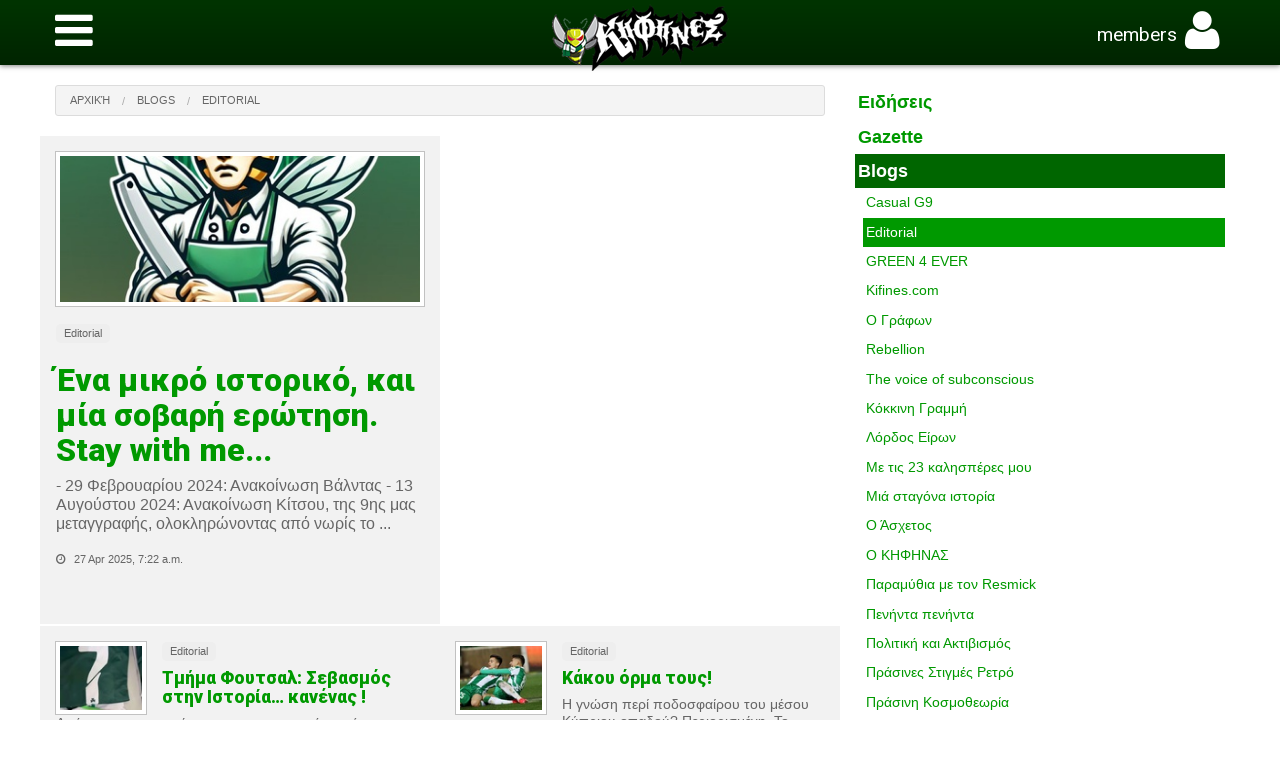

--- FILE ---
content_type: text/html; charset=utf-8
request_url: https://www.kifines.com/blogs/editorial
body_size: 17312
content:

<!doctype html><html class="no-js" lang="en"><head><meta charset="utf-8" /><meta name="viewport" content="width=device-width, initial-scale=1.0" /><title>
  Editorial &middot;
Kifines &middot; OMONOIA Fans Portal</title><meta name="description" content="
	Editorial / Blogs
" /><meta name="author" content="Kifines" /><meta name="generator" content="Kifines.com" /><meta name="copyright" content="Kifines.com" /><meta name="application-name" content="Kifines.com" /><meta property="og:title" content="Editorial / Blogs &middot; KIFINES.COM" /><meta property="og:type" content="article" /><meta property="og:url" content="http://www.kifines.com/blogs/editorial" /><meta property="og:description" content="Διαβάστε όλα τα άρθρα στην κατηγορία Editorial / Blogs" /><meta name="twitter:card" content="summary" /><meta name="twitter:site" content="@kifines"><meta name="twitter:creator" content="@kifines"><meta name="twitter:title" content="Editorial / Blogs &middot; KIFINES.COM" /><meta name="twitter:description" content="Διαβάστε όλα τα άρθρα στην κατηγορία Editorial / Blogs" /><meta property="og:image" content="/static/pages/2014/04/kifines.jpg" /><meta name="twitter:image" content="/static/pages/2014/04/kifines.jpg" /><link href="/static/kifinescom/images/favicon.png" rel="shortcut icon"><link rel="stylesheet" href="/static/kifinescom/styles/app.css" /><link rel="stylesheet" href="/static/kifinescom/styles/mainmenu/component.css" /><link rel="stylesheet" href="/static/kifinescom/styles/multi-select.css" /><link rel="stylesheet" href="/static/kifinescom/styles/global.css" /><script src="/static/kifinescom/scripts/modernizr.js"></script><script src="/static/kifinescom/scripts/jquery.min.js"></script><link href='//fonts.googleapis.com/css?family=Roboto:400,900&amp;subset=latin,greek' rel='stylesheet' type='text/css'><link rel="stylesheet" href="//maxcdn.bootstrapcdn.com/font-awesome/4.3.0/css/font-awesome.min.css"></head><body><div id="fb-root"></div><div class="container-header"><div class="row"><div class="columns small-12" data-equalizer="header"><div class="left menu-top" data-equalizer-watch="header"><h1><a href="#" id="showMenu"><i class="fa fa-bars"></i></a></h1></div><div class="logo"  data-equalizer-watch="header"><a href="/"><h1>Kifines - OMONOIA Fans Portal</h1></a></div><div class="right"  data-equalizer-watch="header"><h1><span class="hide-for-xsmall">members</span><a class="" href="#" title="" aria-expanded="false" aria-controls="drop-user" data-dropdown="drop-user"><i class="fa fa-user"></i></a><ul class="no-bullet f-dropdown" data-dropdown-content aria-hidden="true" id="drop-user"><li><a href="/members/login?next=/blogs/editorial" title="" class="bold"><i class="fa fa-sign-in"></i> Login</a></li><li><a href="/members/register" title="" class="bold"><i class="fa fa-user-plus"></i> Register</a></li><li class="divider"></li><li><a href="/members/recover_password" title="" class="">Forgot your password?</a></li></ul></h1></div></div></div></div><div id="perspective" class="perspective effect-rotatetop"><nav class="outer-nav bottom horizontal container-mainmenu"><a class="rounded " title="" href="/"><i class="fa fa-home"></i> ΑΡΧΙΚΗ</a><a class="rounded " title="" href="/news"><i class="fa fa-newspaper-o"></i> ΕΙΔΗΣΕΙΣ</a><a class="rounded " title="" href="/stats"><i class="fa fa-bar-chart-o"></i> ΣΤΑΤΙΣΤΙΚΑ</a><a class="rounded " title="" href="/football/stigmiotipa/"><i class="fa fa-video-camera"></i> ΣΤΙΓΜΙΟΤΥΠΑ</a><a class="rounded " title="" href="http://forum.kifines.com"><i class="fa fa-comments"></i> FORUM</a><a class="rounded " title="" href="/agenda"><i class="fa fa-calendar"></i> AGENDA</a><a class="rounded " title="" href="/gazette"><i class="fa fa-globe"></i> GAZETTE</a><a class="rounded active" title="" href="/blogs"><i class="fa fa-comment-o"></i> BLOGS</a><a class="rounded " title="" href="/radio"><i class="fa fa-music"></i> RADIO</a><a class="rounded " title="" href="/members/login"><i class="fa fa-user"></i> MEMBERS</a></nav><div class="container"><div class="wrapper"><!-- wrapper needed for scroll --><div class="container-main"><div class="row"><div class="columns large-8 small-12"><div class="row"><div class="columns small-12"><ul class="breadcrumbs"><li><a href="/" title="">Αρχική</a></li><li><a href="/blogs/" title="">Blogs</a></li><li><a href="/blogs/editorial" title="" data-page-title="Blogs / Editorial" class="data-page-title">Editorial</a></li></ul></div></div><!-- even --><div class="row" data-equalizer="category"><div class="columns small-12 medium-6 news-item" data-equalizer-watch="category"><a href="/blogs/editorial/2025/4/ena-mikro-istoriko-kai-mia-sobare-erotese-stay-wit.6959.html" title=""><img alt="" class="th center hide-for-small" src="/static/cache/ba/63/ba63d4bd25e5e0c5d24fc278aa277465.jpg" width="370" height="150" /></a><p><span class="label"><a href="/blogs/editorial" title="">Editorial</a></span></p><h2><a href="/blogs/editorial/2025/4/ena-mikro-istoriko-kai-mia-sobare-erotese-stay-wit.6959.html" title="">Ένα μικρό ιστορικό, και μία σοβαρή ερώτηση. Stay with me...</a></h2><p>- 29 Φεβρουαρίου 2024: Ανακοίνωση Βάλντας - 13 Αυγούστου 2024: Ανακοίνωση Κίτσου, της 9ης μας μεταγγραφής, ολοκληρώνοντας από νωρίς το ...</p><p class="meta"><i class="fa fa-clock-o"></i> 27 Apr 2025, 7:22 a.m.<br /><span><a href="/blogs/editorial/2025/4/ena-mikro-istoriko-kai-mia-sobare-erotese-stay-wit.6959.html" title="" class="label">Διαβάστε το άρθρο</a></span></p></div><div class="columns small-12 medium-6 small" data-equalizer-watch="category"><div class="banner hide-for-small"><script type="text/javascript"><!--
google_ad_client = "ca-pub-2984678356808752";
/* Kifinescom - 336x280 */
google_ad_slot = "8621069022";
google_ad_width = 336;
google_ad_height = 280;
//--></script><script type="text/javascript"
src="//pagead2.googlesyndication.com/pagead/show_ads.js"></script></div><div class="banner hide-for-small"><script async src="//pagead2.googlesyndication.com/pagead/js/adsbygoogle.js"></script><!-- Kifines320x100 --><ins class="adsbygoogle"
               style="display:inline-block;width:320px;height:100px"
               data-ad-client="ca-pub-2984678356808752"
               data-ad-slot="9847644224"></ins><script>
          (adsbygoogle = window.adsbygoogle || []).push({});
          </script></div></div><!-- odd --></div><!-- even --><div class="row" data-equalizer="category"><div class="columns small small-12 medium-6 news-item" data-equalizer-watch="category"><a href="/blogs/editorial/2024/10/tmema-phoutsal-sebasmos-sten-istoria-kanenas.6957.html" title=""><img alt="" class="th left hide-for-small" src="/static/cache/11/e8/11e819b3e69a40bfb353fcbc51a56970.jpg" width="90" height="70" /></a><p><span class="label"><a href="/blogs/editorial" title="">Editorial</a></span></p><h2><a href="/blogs/editorial/2024/10/tmema-phoutsal-sebasmos-sten-istoria-kanenas.6957.html" title="">Τμήμα Φουτσαλ: Σεβασμός στην Ιστορία… κανένας !</a></h2><p>Αφήνοντας εισαγωγές για την καταστροφή του όμορφου αθλήματος, από ομοσπονδία και διοικούντες, μπαίνουμε κατευθείαν στο ψητό. Σέζαρ Περρειρα: Φουτσαλιστης της ...</p><p class="meta"><i class="fa fa-clock-o"></i> 23 Oct 2024, 1:38 p.m.<br /><span><a href="/blogs/editorial/2024/10/tmema-phoutsal-sebasmos-sten-istoria-kanenas.6957.html" title="" class="label">Διαβάστε το άρθρο</a></span></p></div><div class="columns small small-12 medium-6 news-item" data-equalizer-watch="category"><a href="/blogs/editorial/2023/8/kakou-orma-tous.6955.html" title=""><img alt="" class="th left hide-for-small" src="/static/cache/a3/d7/a3d7b5a929ce67b2447d2ce2e75ab492.jpg" width="90" height="70" /></a><p><span class="label"><a href="/blogs/editorial" title="">Editorial</a></span></p><h2><a href="/blogs/editorial/2023/8/kakou-orma-tous.6955.html" title="">Κάκου όρμα τους!</a></h2><p>Η γνώση περί ποδοσφαίρου του μέσου Κύπριου οπαδού?&nbsp;Περιορισμένη. Το κόμπλεξ του?&nbsp;Μεγάλο. Το κόμπλεξ του με τον Κύπριο ποδοσφαιριστή?&nbsp;Τεράστιο. Οι λόγοι? ...</p><p class="meta"><i class="fa fa-clock-o"></i> 15 Aug 2023, 12:59 p.m.<br /><span><a href="/blogs/editorial/2023/8/kakou-orma-tous.6955.html" title="" class="label">Διαβάστε το άρθρο</a></span></p></div><!-- odd --></div><!-- even --><div class="row" data-equalizer="category"><div class="columns small small-12 medium-6 news-item" data-equalizer-watch="category"><a href="/blogs/editorial/2022/9/editorial-prosdokies-apaiteseis-stokhoi-kai-pragma.6949.html" title=""><img alt="" class="th left hide-for-small" src="/static/cache/27/02/270234f0331d6fefaf9739457d6a6645.jpg" width="90" height="70" /></a><p><span class="label"><a href="/blogs/editorial" title="">Editorial</a></span></p><h2><a href="/blogs/editorial/2022/9/editorial-prosdokies-apaiteseis-stokhoi-kai-pragma.6949.html" title="">Editorial: Προσδοκίες, απαιτήσεις, στόχοι και πραγματικότητα </a></h2><p>Προσδοκίες Ο κατά πολλούς, καλύτερος επενδυτής στον κόσμο, κάποτε είχε δηλώσει &laquo;Το μυστικό της ευτυχίας, είναι να έχεις χαμηλές προσδοκίες&raquo;. ...</p><p class="meta"><i class="fa fa-clock-o"></i> 17 Sep 2022, 8:06 a.m.<br /><span><a href="/blogs/editorial/2022/9/editorial-prosdokies-apaiteseis-stokhoi-kai-pragma.6949.html" title="" class="label">Διαβάστε το άρθρο</a></span></p></div><div class="columns small small-12 medium-6 news-item" data-equalizer-watch="category"><a href="/blogs/editorial/2022/9/editorial-euthunes-asunepeia-kai-apories.6948.html" title=""><img alt="" class="th left hide-for-small" src="/static/cache/77/9c/779c98bcf75790d2ec3fe224e435b3d5.jpg" width="90" height="70" /></a><p><span class="label"><a href="/blogs/editorial" title="">Editorial</a></span></p><h2><a href="/blogs/editorial/2022/9/editorial-euthunes-asunepeia-kai-apories.6948.html" title="">Editorial: Ευθύνες, Ασυνέπεια και Απορίες</a></h2><p>Οι&nbsp;αριθμοί&nbsp;ποτέ&nbsp;δεν&nbsp;λένε&nbsp;όλη&nbsp;την&nbsp;αλήθεια.&nbsp;Αλλά&nbsp;το πιο&nbsp;σημαντικό,&nbsp;ποτέ&nbsp;δεν&nbsp;λένε&nbsp;ψέματα. Η&nbsp;Ομόνοια έχει&nbsp;δώσει&nbsp;7&nbsp;επίσημους&nbsp;αγώνες. Με την συμπλήρωση 7 επίσημων&nbsp;παιχνιδιών σε&nbsp;Κύπρο&nbsp;και&nbsp;Ευρώπη&nbsp;η&nbsp;ομάδα&nbsp;μας&nbsp;δείχνει μόνο αρνητικά πρόσημα. &nbsp; 3 νίκες και 4 ήττες, ενώ ...</p><p class="meta"><i class="fa fa-clock-o"></i> 13 Sep 2022, 1:17 p.m.<br /><span><a href="/blogs/editorial/2022/9/editorial-euthunes-asunepeia-kai-apories.6948.html" title="" class="label">Διαβάστε το άρθρο</a></span></p></div><!-- odd --></div><!-- even --><div class="row" data-equalizer="category"><div class="columns small small-12 medium-6 news-item" data-equalizer-watch="category"><a href="/blogs/editorial/2022/9/editorial-1567-meres-meta-kai-to-telos-tes-istoria.6947.html" title=""><img alt="" class="th left hide-for-small" src="/static/cache/58/ee/58ee78d56c5e3ef00a2816331f48b369.jpg" width="90" height="70" /></a><p><span class="label"><a href="/blogs/editorial" title="">Editorial</a></span></p><h2><a href="/blogs/editorial/2022/9/editorial-1567-meres-meta-kai-to-telos-tes-istoria.6947.html" title="">Editorial: 1567 μέρες μετά και το «τέλος της ιστορίας»...</a></h2><p>Είμαι που τζείνους που το 2018 διαφώνησαν έντονα με την εκχώρηση της ομάδας στην εταιρεία Παπασταύρου (τζαι ακόμα διαφωνώ). Καμιά ...</p><p class="meta"><i class="fa fa-clock-o"></i> 13 Sep 2022, 9:03 a.m.<br /><span><a href="/blogs/editorial/2022/9/editorial-1567-meres-meta-kai-to-telos-tes-istoria.6947.html" title="" class="label">Διαβάστε το άρθρο</a></span></p></div><div class="columns small small-12 medium-6 news-item" data-equalizer-watch="category"><a href="/blogs/editorial/2017/3/ola-auta-na-einai-e-aphorme-gia-ten-allage.6717.html" title=""><img alt="" class="th left hide-for-small" src="/static/cache/c4/a8/c4a876e5def954252d4e9f049ff8bc45.jpg" width="90" height="70" /></a><p><span class="label"><a href="/blogs/editorial" title="">Editorial</a></span></p><h2><a href="/blogs/editorial/2017/3/ola-auta-na-einai-e-aphorme-gia-ten-allage.6717.html" title="">«Όλα αυτά να είναι η αφορμή για την αλλαγή«</a></h2><p>Πρόσφατα ειχα μια συνομιλία με φίλο ο οποίος επισκέφθηκε πολλές φορές το Ηλίας Πούλλος τον τελευταίο καιρό. Αυτό που άκουσα, ...</p><p class="meta"><i class="fa fa-clock-o"></i> 3 Mar 2017, 8:02 a.m.<br /><span><a href="/blogs/editorial/2017/3/ola-auta-na-einai-e-aphorme-gia-ten-allage.6717.html" title="" class="label">Διαβάστε το άρθρο</a></span></p></div><!-- odd --></div><!-- even --><div class="row" data-equalizer="category"><div class="columns small small-12 medium-6 news-item" data-equalizer-watch="category"><a href="/blogs/editorial/2016/9/h-ousia-einai-miltes-vs-khristophiasakel-e-miltesk.6563.html" title=""><img alt="" class="th left hide-for-small" src="/static/cache/c4/a8/c4a876e5def954252d4e9f049ff8bc45.jpg" width="90" height="70" /></a><p><span class="label"><a href="/blogs/editorial" title="">Editorial</a></span></p><h2><a href="/blogs/editorial/2016/9/h-ousia-einai-miltes-vs-khristophiasakel-e-miltesk.6563.html" title="">H ουσία είναι Μιλτής vs (Χριστόφιας/ΑΚΕΛ) ή (Μιλτής/Χριστόφιας/ΑΚΕΛ) VS ΟΜΟΝΟΙΑ;</a></h2><p>Αγαπητοί φίλοι, Διαβάζοντας μόνο τα πράσινα μέσα ενημέρωσης (σκεφτείτε να διάβαζα ή να άκουα και άλλα ΜΜΕ) για το τελευταίο ...</p><p class="meta"><i class="fa fa-clock-o"></i> 19 Sep 2016, 2:18 p.m.<br /><span><a href="/blogs/editorial/2016/9/h-ousia-einai-miltes-vs-khristophiasakel-e-miltesk.6563.html" title="" class="label">Διαβάστε το άρθρο</a></span></p></div><div class="columns small small-12 medium-6 news-item" data-equalizer-watch="category"><a href="/blogs/editorial/2016/9/ta-sundroma-tes-omonoias-oi-akademies-o-td-kai-e-d.6549.html" title=""><img alt="" class="th left hide-for-small" src="/static/cache/96/17/9617651f995cff3200f95329db49698e.jpg" width="90" height="70" /></a><p><span class="label"><a href="/blogs/editorial" title="">Editorial</a></span></p><h2><a href="/blogs/editorial/2016/9/ta-sundroma-tes-omonoias-oi-akademies-o-td-kai-e-d.6549.html" title="">Τα σύνδρομα της Ομονοίας, οι Ακαδημίες, ο ΤΔ και η διοίκηση</a></h2><p>H Ομόνοια πάσχει από παλιά σύνδρομα, λειτουργούσε κάποτε πρωτοποριακά κάτω από συνθήκες ερασιτεχνισμού, τότε η Ομόνοια ήταν πρωτοπόρα, γι&rsquo;αυτό και ...</p><p class="meta"><i class="fa fa-clock-o"></i> 14 Sep 2016, 7:42 a.m.<br /><span><a href="/blogs/editorial/2016/9/ta-sundroma-tes-omonoias-oi-akademies-o-td-kai-e-d.6549.html" title="" class="label">Διαβάστε το άρθρο</a></span></p></div><!-- odd --></div><!-- even --><div class="row" data-equalizer="category"><div class="columns small small-12 medium-6 news-item" data-equalizer-watch="category"><a href="/blogs/editorial/2016/6/to-paron-ds-den-ekhei-apodedeigmena-ten-ikanoteta-.6453.html" title=""><img alt="" class="th left hide-for-small" src="/static/cache/a7/e1/a7e1148b38070cd1b5d606987eff7f4a.jpg" width="90" height="70" /></a><p><span class="label"><a href="/blogs/editorial" title="">Editorial</a></span></p><h2><a href="/blogs/editorial/2016/6/to-paron-ds-den-ekhei-apodedeigmena-ten-ikanoteta-.6453.html" title="">«Το παρών Δ.Σ. δεν έχει, αποδεδειγμένα, την ικανότητα να αφουγκραστεί τη βάση»</a></h2><p>Ονομάζομαι Γεώργιος Κάρουλλας του Νίκου και αποτελώ αναπόσπαστο μέλος του λαϊκού κινήματος της αριστεράς από τα 13 μου χρόνια! Ως ...</p><p class="meta"><i class="fa fa-clock-o"></i> 27 Jun 2016, 8:59 a.m.<br /><span><a href="/blogs/editorial/2016/6/to-paron-ds-den-ekhei-apodedeigmena-ten-ikanoteta-.6453.html" title="" class="label">Διαβάστε το άρθρο</a></span></p></div><div class="columns small small-12 medium-6 news-item" data-equalizer-watch="category"><a href="/blogs/editorial/2016/3/pros-thura-9-me-perisse-agape.6331.html" title=""><img alt="" class="th left hide-for-small" src="/static/cache/c4/a8/c4a876e5def954252d4e9f049ff8bc45.jpg" width="90" height="70" /></a><p><span class="label"><a href="/blogs/editorial" title="">Editorial</a></span></p><h2><a href="/blogs/editorial/2016/3/pros-thura-9-me-perisse-agape.6331.html" title="">Πρός ΘΥΡΑ 9 με περισσή αγάπη</a></h2><p>Αγαπητοί φίλοι της ΘΥΡΑΣ 9.Εν κατακλείδι, η πλειοψηφία του Ομονοιάτικου κόσμου σας συμπαθεί,σας χαίρεται και θέλει την παρουσία σας. Στην ...</p><p class="meta"><i class="fa fa-clock-o"></i> 8 Mar 2016, 11:28 p.m.<br /><span><a href="/blogs/editorial/2016/3/pros-thura-9-me-perisse-agape.6331.html" title="" class="label">Διαβάστε το άρθρο</a></span></p></div><!-- odd --></div><!-- even --><div class="row" data-equalizer="category"><div class="columns small small-12 medium-6 news-item" data-equalizer-watch="category"><a href="/blogs/editorial/2016/2/to-ds-epese-h-epomene-mera.6319.html" title=""><img alt="" class="th left hide-for-small" src="/static/cache/c4/a8/c4a876e5def954252d4e9f049ff8bc45.jpg" width="90" height="70" /></a><p><span class="label"><a href="/blogs/editorial" title="">Editorial</a></span></p><h2><a href="/blogs/editorial/2016/2/to-ds-epese-h-epomene-mera.6319.html" title="">Το Δ.Σ. έπεσε - H επόμενη μέρα</a></h2><p>Δεν νομίζω να υπάρχει ΟΜΟΝΟΙΑτης που παρακολουθεί τις εξελίξεις και να μην έχει αντιληφθεί ότι το νυν Δ.Σ. συμβούλιο μετρά ...</p><p class="meta"><i class="fa fa-clock-o"></i> 23 Feb 2016, 8:01 p.m.<br /><span><a href="/blogs/editorial/2016/2/to-ds-epese-h-epomene-mera.6319.html" title="" class="label">Διαβάστε το άρθρο</a></span></p></div><div class="columns small small-12 medium-6 news-item" data-equalizer-watch="category"><a href="/blogs/editorial/2015/8/apolute-enedra.6017.html" title=""><img alt="" class="th left hide-for-small" src="/static/cache/a5/4e/a54e9d1e01c3a04acbd864ff1c840866.jpg" width="90" height="70" /></a><p><span class="label"><a href="/blogs/editorial" title="">Editorial</a></span></p><h2><a href="/blogs/editorial/2015/8/apolute-enedra.6017.html" title="">Απόλυτη ενέδρα</a></h2><p>Απόλυτη ενέδρα ο Χρήστος Ηλία στο Δασάκι. Καθόλου τυχαίος ο διορισμός. Η ομάδα αναπτύσσει δυναμική. Έχει ενισχυθεί ή θα ενισχυθεί ...</p><p class="meta"><i class="fa fa-clock-o"></i> 29 Aug 2015, 1:41 a.m.<br /><span><a href="/blogs/editorial/2015/8/apolute-enedra.6017.html" title="" class="label">Διαβάστε το άρθρο</a></span></p></div><!-- odd --></div><!-- even --><div class="row" data-equalizer="category"><div class="columns small small-12 medium-6 news-item" data-equalizer-watch="category"><a href="/blogs/editorial/2015/8/anoikte-epistole-pros-to-kentri.6004.html" title=""><img alt="" class="th left hide-for-small" src="/static/cache/a5/4e/a54e9d1e01c3a04acbd864ff1c840866.jpg" width="90" height="70" /></a><p><span class="label"><a href="/blogs/editorial" title="">Editorial</a></span></p><h2><a href="/blogs/editorial/2015/8/anoikte-epistole-pros-to-kentri.6004.html" title="">Ανοικτή επιστολή προς το Kentri</a></h2><p>21 Φεβρουαρίου 2014 μπαίνοντας στο OMONOIANEWS για να διαβάσω τα νέα της ομάδα μου έμεινα έκπληκτος από τη στάση που ...</p><p class="meta"><i class="fa fa-clock-o"></i> 9 Aug 2015, 7:18 p.m.<br /><span><a href="/blogs/editorial/2015/8/anoikte-epistole-pros-to-kentri.6004.html" title="" class="label">Διαβάστε το άρθρο</a></span></p></div><div class="columns small small-12 medium-6 news-item" data-equalizer-watch="category"><a href="/blogs/editorial/2015/8/etaireia-podosphairou-omonoia.6003.html" title=""><img alt="" class="th left hide-for-small" src="/static/cache/c4/a8/c4a876e5def954252d4e9f049ff8bc45.jpg" width="90" height="70" /></a><p><span class="label"><a href="/blogs/editorial" title="">Editorial</a></span></p><h2><a href="/blogs/editorial/2015/8/etaireia-podosphairou-omonoia.6003.html" title="">«ΕΤΑΙΡΕΙΑ ΠΟΔΟΣΦΑΙΡΟΥ ΟΜΟΝΟΙΑ» </a></h2><p>Δεν έχω αμφιβολία για την τιμιότητα των ανθρώπων του Δ.Σ.της ομάδας. Η αγάπη τους στην ΟΜΟΝΟΙΑ, η αφοσίωση τους και ...</p><p class="meta"><i class="fa fa-clock-o"></i> 8 Aug 2015, 9:16 a.m.<br /><span><a href="/blogs/editorial/2015/8/etaireia-podosphairou-omonoia.6003.html" title="" class="label">Διαβάστε το άρθρο</a></span></p></div><!-- odd --></div><!-- even --><div class="row" data-equalizer="category"><div class="columns small small-12 medium-6 news-item" data-equalizer-watch="category"><a href="/blogs/editorial/2015/6/peri-serapheim-kai-e-psephos-sten-kop.5898.html" title=""><img alt="" class="th left hide-for-small" src="/static/cache/c4/a8/c4a876e5def954252d4e9f049ff8bc45.jpg" width="90" height="70" /></a><p><span class="label"><a href="/blogs/editorial" title="">Editorial</a></span></p><h2><a href="/blogs/editorial/2015/6/peri-serapheim-kai-e-psephos-sten-kop.5898.html" title="">Περί Σεραφείμ και η ψήφος στην ΚΟΠ</a></h2><p>Έφκην ο Σεραφείμ να μας πει ότι η Ομόνοια μια ψήφο έσιει μες την ΚΟΠ. Τζιαι καρτερούμε να δούμε χαϊρι ...</p><p class="meta"><i class="fa fa-clock-o"></i> 6 Jun 2015, 7:05 p.m.<br /><span><a href="/blogs/editorial/2015/6/peri-serapheim-kai-e-psephos-sten-kop.5898.html" title="" class="label">Διαβάστε το άρθρο</a></span></p></div><div class="columns small small-12 medium-6 news-item" data-equalizer-watch="category"><a href="/blogs/editorial/2015/6/semera-prospathoun-na-mas-epibaloun-ena-neo-phasis.5895.html" title=""><img alt="" class="th left hide-for-small" src="/static/cache/c4/a8/c4a876e5def954252d4e9f049ff8bc45.jpg" width="90" height="70" /></a><p><span class="label"><a href="/blogs/editorial" title="">Editorial</a></span></p><h2><a href="/blogs/editorial/2015/6/semera-prospathoun-na-mas-epibaloun-ena-neo-phasis.5895.html" title="">Σήμερα προσπαθούν να μας επιβάλουν ένα νέο φασισμό</a></h2><p>Όσοι δε θέλουν να θυμούνται πότε και που αντισταθήκαν, ποια τείχη γκρέμισες και βγήκαν,ποιες φυλακές να μη φοβούνται...τώρα σε θέλουνε ...</p><p class="meta"><i class="fa fa-clock-o"></i> 5 Jun 2015, 9:01 a.m.<br /><span><a href="/blogs/editorial/2015/6/semera-prospathoun-na-mas-epibaloun-ena-neo-phasis.5895.html" title="" class="label">Διαβάστε το άρθρο</a></span></p></div><!-- odd --></div><!-- even --><div class="row" data-equalizer="category"><div class="columns small small-12 medium-6 news-item" data-equalizer-watch="category"><a href="/blogs/editorial/2015/5/pragmatike-aedia.5848.html" title=""><img alt="" class="th left hide-for-small" src="/static/cache/c4/a8/c4a876e5def954252d4e9f049ff8bc45.jpg" width="90" height="70" /></a><p><span class="label"><a href="/blogs/editorial" title="">Editorial</a></span></p><h2><a href="/blogs/editorial/2015/5/pragmatike-aedia.5848.html" title="">«Πραγματική αηδία»</a></h2><p>Εν πραγματική αηδία τούτα που ζούμε στον πολιτισμό μας. Γιατί το ποδόσφαιρο είναι (ή μάλλον ήταν) πολιτισμός. Δεν νομίζω να ...</p><p class="meta"><i class="fa fa-clock-o"></i> 3 May 2015, 8:56 p.m.<br /><span><a href="/blogs/editorial/2015/5/pragmatike-aedia.5848.html" title="" class="label">Διαβάστε το άρθρο</a></span></p></div><div class="columns small small-12 medium-6 news-item" data-equalizer-watch="category"><a href="/blogs/editorial/2015/3/protase-pros-ds-omonoias-leukosias.5773.html" title=""><img alt="" class="th left hide-for-small" src="/static/cache/c4/a8/c4a876e5def954252d4e9f049ff8bc45.jpg" width="90" height="70" /></a><p><span class="label"><a href="/blogs/editorial" title="">Editorial</a></span></p><h2><a href="/blogs/editorial/2015/3/protase-pros-ds-omonoias-leukosias.5773.html" title="">Πρόταση προς Δ.Σ. ΟΜΟΝΟΙΑΣ ΛΕΥΚΩΣΙΑΣ</a></h2><p>Η ομάδα μας χρειάζεται κάτι περισσότερο από 300.000 ευρώ, ουσιαστικά μέχρι το τέλος του μήνα. Έρχεστε και μας λέτε ότι ...</p><p class="meta"><i class="fa fa-clock-o"></i> 24 Mar 2015, 7:16 p.m.<br /><span><a href="/blogs/editorial/2015/3/protase-pros-ds-omonoias-leukosias.5773.html" title="" class="label">Διαβάστε το άρθρο</a></span></p></div><!-- odd --></div><!-- even --><div class="row" data-equalizer="category"><div class="columns small small-12 medium-6 news-item" data-equalizer-watch="category"><a href="/blogs/editorial/2015/1/phtanei-kourastika.5570.html" title=""><img alt="" class="th left hide-for-small" src="/static/cache/c4/a8/c4a876e5def954252d4e9f049ff8bc45.jpg" width="90" height="70" /></a><p><span class="label"><a href="/blogs/editorial" title="">Editorial</a></span></p><h2><a href="/blogs/editorial/2015/1/phtanei-kourastika.5570.html" title="">Φτάνει, κουράστηκα...</a></h2><p>Ήμουν πάντα παθιασμένος με την ΟΜΟΝΟΙΑ, από μωρό. Πίστευα ότι δεν θα ξενερώσω πότε. Δυστυχώς στις 28/08/14 ξενέρωσα, ήταν ο ...</p><p class="meta"><i class="fa fa-clock-o"></i> 20 Jan 2015, 11:10 p.m.<br /><span><a href="/blogs/editorial/2015/1/phtanei-kourastika.5570.html" title="" class="label">Διαβάστε το άρθρο</a></span></p></div><div class="columns small small-12 medium-6 news-item" data-equalizer-watch="category"><a href="/blogs/editorial/2014/12/giati-opados-semainei-sebasmos.5500.html" title=""><img alt="" class="th left hide-for-small" src="/static/cache/a5/4e/a54e9d1e01c3a04acbd864ff1c840866.jpg" width="90" height="70" /></a><p><span class="label"><a href="/blogs/editorial" title="">Editorial</a></span></p><h2><a href="/blogs/editorial/2014/12/giati-opados-semainei-sebasmos.5500.html" title="">Γιατί οπαδός... Σημαίνει σεβασμός...</a></h2><p>Όταν κάποιος που δεν ξέρει, ακούει τη λέξη &laquo;οπαδός&raquo;, στο μυαλό του έρχονται εικόνες από επεισόδια και σκέψεις όπως σύνδεσμοι, ...</p><p class="meta"><i class="fa fa-clock-o"></i> 24 Dec 2014, 6:52 p.m.<br /><span><a href="/blogs/editorial/2014/12/giati-opados-semainei-sebasmos.5500.html" title="" class="label">Διαβάστε το άρθρο</a></span></p></div><!-- odd --></div><!-- even --><div class="row" data-equalizer="category"><div class="columns small small-12 medium-6 news-item" data-equalizer-watch="category"><a href="/blogs/editorial/2014/12/zankt-paouli-enas-alliotikos-kosmos.5475.html" title=""><img alt="" class="th left hide-for-small" src="/static/cache/d2/ac/d2ac3dd97e04e32f99498dee48460ba8.jpg" width="90" height="70" /></a><p><span class="label"><a href="/blogs/editorial" title="">Editorial</a></span></p><h2><a href="/blogs/editorial/2014/12/zankt-paouli-enas-alliotikos-kosmos.5475.html" title="">Ζανκτ Πάουλι: Ένας αλλιώτικος κόσμος.  </a></h2><p>Ένα οδοιπορικό στο Αμβούργο και στον &quot;αλλιώτικο κόσμο&quot; της Sankt Pauli Η αρχική συνεννόηση έγινε κάπου δέκα μέρες πριν. Σπίτι ...</p><p class="meta"><i class="fa fa-clock-o"></i> 18 Dec 2014, noon<br /><span><a href="/blogs/editorial/2014/12/zankt-paouli-enas-alliotikos-kosmos.5475.html" title="" class="label">Διαβάστε το άρθρο</a></span></p></div><div class="columns small small-12 medium-6 news-item" data-equalizer-watch="category"><a href="/blogs/editorial/2014/12/editorial-den-ginetai-aute-e-koroidia.5410.html" title=""><img alt="" class="th left hide-for-small" src="/static/cache/c4/a8/c4a876e5def954252d4e9f049ff8bc45.jpg" width="90" height="70" /></a><p><span class="label"><a href="/blogs/editorial" title="">Editorial</a></span></p><h2><a href="/blogs/editorial/2014/12/editorial-den-ginetai-aute-e-koroidia.5410.html" title="">Editorial : «Δεν γίνεται αυτή η κοροϊδία.»</a></h2><p>Συγνώμη ρε παιδιά, ξέρουμε ότι η ομάδα μας έχει πρόβλημα, ξέρω κι εγώ και πολλοί άλλοι ότι παρά την άνοδο ...</p><p class="meta"><i class="fa fa-clock-o"></i> 4 Dec 2014, 7:02 p.m.<br /><span><a href="/blogs/editorial/2014/12/editorial-den-ginetai-aute-e-koroidia.5410.html" title="" class="label">Διαβάστε το άρθρο</a></span></p></div><!-- odd --></div><!-- even --><div class="row" data-equalizer="category"><div class="columns small small-12 medium-6 news-item" data-equalizer-watch="category"><a href="/blogs/editorial/2014/9/epeigontos-anasuntaxe.5166.html" title=""><img alt="" class="th left hide-for-small" src="/static/cache/c4/a8/c4a876e5def954252d4e9f049ff8bc45.jpg" width="90" height="70" /></a><p><span class="label"><a href="/blogs/editorial" title="">Editorial</a></span></p><h2><a href="/blogs/editorial/2014/9/epeigontos-anasuntaxe.5166.html" title="">Επειγόντως ανασύνταξη </a></h2><p>Η Ομόνοια των τελευταίων εβδομάδων απλά δεν βλέπεται .Πονάνε τα μάτια των φίλων της. Η κρίση φαίνεται να απλώνεται σε ...</p><p class="meta"><i class="fa fa-clock-o"></i> 25 Sep 2014, 11:30 a.m.<br /><span><a href="/blogs/editorial/2014/9/epeigontos-anasuntaxe.5166.html" title="" class="label">Διαβάστε το άρθρο</a></span></p></div><div class="columns small small-12 medium-6 news-item" data-equalizer-watch="category"><a href="/blogs/editorial/2014/9/oi-proen-dioikountes-mas-kanoun-rezili.5133.html" title=""><img alt="" class="th left hide-for-small" src="/static/cache/c4/a8/c4a876e5def954252d4e9f049ff8bc45.jpg" width="90" height="70" /></a><p><span class="label"><a href="/blogs/editorial" title="">Editorial</a></span></p><h2><a href="/blogs/editorial/2014/9/oi-proen-dioikountes-mas-kanoun-rezili.5133.html" title="">«Οι πρώην διοικούντες μας κάνουν ρεζίλι»</a></h2><p>Φίλοι γράφω σε σας, πολύ απλά γιατί η νέα &quot;ομονοιάτικη&quot; σελίδα μας κάνει ρεζίλι και πρέπει επιτέλους να κάνετε κάτι. ...</p><p class="meta"><i class="fa fa-clock-o"></i> 18 Sep 2014, 11:54 a.m.<br /><span><a href="/blogs/editorial/2014/9/oi-proen-dioikountes-mas-kanoun-rezili.5133.html" title="" class="label">Διαβάστε το άρθρο</a></span></p></div><!-- odd --></div><!-- even --><div class="row" data-equalizer="category"><div class="columns small small-12 medium-6 news-item" data-equalizer-watch="category"><a href="/blogs/editorial/2014/8/oi-pithanotetes-tes-omonoias-gia-na-einai-sto-gkro.4977.html" title=""><img alt="" class="th left hide-for-small" src="/static/cache/a5/4e/a54e9d1e01c3a04acbd864ff1c840866.jpg" width="90" height="70" /></a><p><span class="label"><a href="/blogs/editorial" title="">Editorial</a></span></p><h2><a href="/blogs/editorial/2014/8/oi-pithanotetes-tes-omonoias-gia-na-einai-sto-gkro.4977.html" title="">Οι πιθανότητες της ΟΜΟΝΟΙΑΣ για να είναι στο γκρουπ των δυνατών </a></h2><p>Ο φίλος της σελίδας μας Σ.Χ μας έστειλε μια ενδιαφέρουσα ανάλυση για τις πιθανότητες του να συμπεριληφθεί η ΟΜΟΝΟΙΑ στο ...</p><p class="meta"><i class="fa fa-clock-o"></i> 2 Aug 2014, 9:26 p.m.<br /><span><a href="/blogs/editorial/2014/8/oi-pithanotetes-tes-omonoias-gia-na-einai-sto-gkro.4977.html" title="" class="label">Διαβάστε το άρθρο</a></span></p></div><div class="columns small small-12 medium-6 news-item" data-equalizer-watch="category"><a href="/blogs/editorial/2014/6/eisegese-skhetika-me-ten-parousiase-tou-roster.4745.html" title=""><img alt="" class="th left hide-for-small" src="/static/cache/c4/a8/c4a876e5def954252d4e9f049ff8bc45.jpg" width="90" height="70" /></a><p><span class="label"><a href="/blogs/editorial" title="">Editorial</a></span></p><h2><a href="/blogs/editorial/2014/6/eisegese-skhetika-me-ten-parousiase-tou-roster.4745.html" title="">Εισήγηση σχετικά με την παρουσίαση του ρόστερ</a></h2><p>Δεν ξέρω to σκεπτικό πίσω από την επιλογή Hilton Park. Αυτό που ξέρω είναι ότι ένα Λαϊκό προοδευτικό Σωματείο θα ...</p><p class="meta"><i class="fa fa-clock-o"></i> 30 Jun 2014, 10:06 p.m.<br /><span><a href="/blogs/editorial/2014/6/eisegese-skhetika-me-ten-parousiase-tou-roster.4745.html" title="" class="label">Διαβάστε το άρθρο</a></span></p></div><!-- odd --></div><!-- even --><div class="row" data-equalizer="category"><div class="columns small small-12 medium-6 news-item" data-equalizer-watch="category"><a href="/blogs/editorial/2014/6/okhi-sten-karta-opadou.4727.html" title=""><img alt="" class="th left hide-for-small" src="/static/cache/c4/a8/c4a876e5def954252d4e9f049ff8bc45.jpg" width="90" height="70" /></a><p><span class="label"><a href="/blogs/editorial" title="">Editorial</a></span></p><h2><a href="/blogs/editorial/2014/6/okhi-sten-karta-opadou.4727.html" title="">Όχι στην κάρτα οπαδού</a></h2><p>Η κάρτα οπαδού (από εδώ και μπρος θα την λέμε κάρτα Ιωνά). Η κάρτα Ιωνά καθορίζει την ιδιότητα του φιλάθλου. ...</p><p class="meta"><i class="fa fa-clock-o"></i> 25 Jun 2014, 8:33 p.m.<br /><span><a href="/blogs/editorial/2014/6/okhi-sten-karta-opadou.4727.html" title="" class="label">Διαβάστε το άρθρο</a></span></p></div><div class="columns small small-12 medium-6 news-item" data-equalizer-watch="category"><a href="/blogs/editorial/2014/6/organotike-kai-kai-epaggelmatike-giatreia-gia-ton-.4678.html" title=""><img alt="" class="th left hide-for-small" src="/static/cache/c4/a8/c4a876e5def954252d4e9f049ff8bc45.jpg" width="90" height="70" /></a><p><span class="label"><a href="/blogs/editorial" title="">Editorial</a></span></p><h2><a href="/blogs/editorial/2014/6/organotike-kai-kai-epaggelmatike-giatreia-gia-ton-.4678.html" title="">Οργανωτική και και επαγγελματική γιατρειά για τον ΑΣΟΛ</a></h2><p>Αγαπημένα μου αδέρφια ΟΜΟΝΟΙΑΤΕΣ, Θα ήθελα στα γρήγορα να προχωρήσω σε μία ανάλυση κάποιων δεδομένων που έχουμε μπροστά μας εν ...</p><p class="meta"><i class="fa fa-clock-o"></i> 11 Jun 2014, 7:02 p.m.<br /><span><a href="/blogs/editorial/2014/6/organotike-kai-kai-epaggelmatike-giatreia-gia-ton-.4678.html" title="" class="label">Διαβάστε το άρθρο</a></span></p></div><!-- odd --></div><!-- even --><div class="row" data-equalizer="category"><div class="columns small small-12 medium-6 news-item" data-equalizer-watch="category"><a href="/blogs/editorial/2014/6/emeis-prokhoroume.4631.html" title=""><img alt="" class="th left hide-for-small" src="/static/cache/a5/4e/a54e9d1e01c3a04acbd864ff1c840866.jpg" width="90" height="70" /></a><p><span class="label"><a href="/blogs/editorial" title="">Editorial</a></span></p><h2><a href="/blogs/editorial/2014/6/emeis-prokhoroume.4631.html" title="">Εμείς προχωρούμε!</a></h2><p>Η ανικανότητα μας, οδήγησε τον αιώνιο στην κατάκτηση του νταμπλ, στο b2b μετά που μιαν φάουσα χρόνια, τζιαι την δική ...</p><p class="meta"><i class="fa fa-clock-o"></i> 1 Jun 2014, 10:44 p.m.<br /><span><a href="/blogs/editorial/2014/6/emeis-prokhoroume.4631.html" title="" class="label">Διαβάστε το άρθρο</a></span></p></div><div class="columns small small-12 medium-6 news-item" data-equalizer-watch="category"><a href="/blogs/editorial/2014/5/strophe-stous-kuprious.4611.html" title=""><img alt="" class="th left hide-for-small" src="/static/cache/c4/a8/c4a876e5def954252d4e9f049ff8bc45.jpg" width="90" height="70" /></a><p><span class="label"><a href="/blogs/editorial" title="">Editorial</a></span></p><h2><a href="/blogs/editorial/2014/5/strophe-stous-kuprious.4611.html" title="">Στροφή στους Κύπριους</a></h2><p>Μετά από πολλά χρόνια φαίνεται πως η ομάδα κάνει στροφή (και πάλι) στους Κύπριους παίχτες. Στη φετινή καλοκαιρινή προετοιμασία της ...</p><p class="meta"><i class="fa fa-clock-o"></i> 29 May 2014, 10:17 a.m.<br /><span><a href="/blogs/editorial/2014/5/strophe-stous-kuprious.4611.html" title="" class="label">Διαβάστε το άρθρο</a></span></p></div><!-- odd --></div><!-- even --><div class="row" data-equalizer="category"><div class="columns small small-12 medium-6 news-item" data-equalizer-watch="category"><a href="/blogs/editorial/2014/5/epaggelmatike-stelekhose-somatiou.4602.html" title=""><img alt="" class="th left hide-for-small" src="/static/cache/c4/a8/c4a876e5def954252d4e9f049ff8bc45.jpg" width="90" height="70" /></a><p><span class="label"><a href="/blogs/editorial" title="">Editorial</a></span></p><h2><a href="/blogs/editorial/2014/5/epaggelmatike-stelekhose-somatiou.4602.html" title="">Επαγγελματική Στελέχωση Σωματείου</a></h2><p>Οποιαδήποτε ομάδα όσο μεγάλη και αν είναι αν δεν είναι ΕΠΑΓΓΕΛΜΑΤΙΚΑ στελεχωμένη δεν μπορεί να πάει μπροστά. Τεχνικός Διευθυντής Ο ...</p><p class="meta"><i class="fa fa-clock-o"></i> 27 May 2014, 5:24 p.m.<br /><span><a href="/blogs/editorial/2014/5/epaggelmatike-stelekhose-somatiou.4602.html" title="" class="label">Διαβάστε το άρθρο</a></span></p></div><div class="columns small small-12 medium-6 news-item" data-equalizer-watch="category"><a href="/blogs/editorial/2014/5/mia-enallakhtike-luse.4597.html" title=""><img alt="" class="th left hide-for-small" src="/static/cache/c4/a8/c4a876e5def954252d4e9f049ff8bc45.jpg" width="90" height="70" /></a><p><span class="label"><a href="/blogs/editorial" title="">Editorial</a></span></p><h2><a href="/blogs/editorial/2014/5/mia-enallakhtike-luse.4597.html" title="">Μια Εναλλαχτική Λύση</a></h2><p>Τελευταία στην Ομονοιάτικη επικαιρότητα διαβάζω αρκετά ονόματα υποψύφιων μεταγραφικών στόχων της ομάδας. Και όλα έχουν ένα κοινό! Τι? Ότι όλοι ...</p><p class="meta"><i class="fa fa-clock-o"></i> 26 May 2014, 9:26 p.m.<br /><span><a href="/blogs/editorial/2014/5/mia-enallakhtike-luse.4597.html" title="" class="label">Διαβάστε το άρθρο</a></span></p></div><!-- odd --></div><!-- even --><div class="row" data-equalizer="category"><div class="columns small small-12 medium-6 news-item" data-equalizer-watch="category"><a href="/blogs/editorial/2014/5/metagraphes-2013-2014-epitukhia-13.4544.html" title=""><img alt="" class="th left hide-for-small" src="/static/cache/c4/a8/c4a876e5def954252d4e9f049ff8bc45.jpg" width="90" height="70" /></a><p><span class="label"><a href="/blogs/editorial" title="">Editorial</a></span></p><h2><a href="/blogs/editorial/2014/5/metagraphes-2013-2014-epitukhia-13.4544.html" title="">Ποσοστό Επιτυχίας...13%</a></h2><p>Μεταγραφές 2013-14 Πάολο Σερτζίνιο &ndash; Μένει Άλεξ Ρούμπιο &ndash;Μένει Αλίπιο Ντουάρτε &ndash; Μενει (;) Γκανίου Ατάντα &ndash; Φεύγει (;) Κόριν ...</p><p class="meta"><i class="fa fa-clock-o"></i> 14 May 2014, 4:08 p.m.<br /><span><a href="/blogs/editorial/2014/5/metagraphes-2013-2014-epitukhia-13.4544.html" title="" class="label">Διαβάστε το άρθρο</a></span></p></div><div class="columns small small-12 medium-6 news-item" data-equalizer-watch="category"><a href="/blogs/editorial/2014/5/katapatese-katastatikou-asol.4542.html" title=""><img alt="" class="th left hide-for-small" src="/static/cache/c4/a8/c4a876e5def954252d4e9f049ff8bc45.jpg" width="90" height="70" /></a><p><span class="label"><a href="/blogs/editorial" title="">Editorial</a></span></p><h2><a href="/blogs/editorial/2014/5/katapatese-katastatikou-asol.4542.html" title="">Καταπάτηση καταστατικού ΑΣΟΛ</a></h2><p>Στις 10/02/2014 είχαν σταλεί προς έγκριση 189 αιτήσεις από ΟΜΟΝΟΙΑτες που επιθυμούσαν να γραφτούν μέλη στον Αθλητικό Σύλλογο ΟΜΟΝΟΙΑΣ Λευκωσίας. ...</p><p class="meta"><i class="fa fa-clock-o"></i> 14 May 2014, 12:52 p.m.<br /><span><a href="/blogs/editorial/2014/5/katapatese-katastatikou-asol.4542.html" title="" class="label">Διαβάστε το άρθρο</a></span></p></div><!-- odd --></div><!-- even --><div class="row" data-equalizer="category"><div class="columns small small-12 medium-6 news-item" data-equalizer-watch="category"><a href="/blogs/editorial/2014/2/anakuklose-e-allage.4472.html" title=""><img alt="" class="th left hide-for-small" src="/static/cache/c4/a8/c4a876e5def954252d4e9f049ff8bc45.jpg" width="90" height="70" /></a><p><span class="label"><a href="/blogs/editorial" title="">Editorial</a></span></p><h2><a href="/blogs/editorial/2014/2/anakuklose-e-allage.4472.html" title="">«Ανακύκλωση ή Αλλαγή;»</a></h2><p>Έχοντας διαβάσει το &quot;πλάνο&quot; των παλιών, ένα έχω να πω: άλλο η οριοθέτηση στόχων και άλλο το ΠΛΑΝΟ για το ...</p><p class="meta"><i class="fa fa-clock-o"></i> 27 Feb 2014, 3:58 p.m.<br /><span><a href="/blogs/editorial/2014/2/anakuklose-e-allage.4472.html" title="" class="label">Διαβάστε το άρθρο</a></span></p></div><div class="columns small small-12 medium-6 news-item" data-equalizer-watch="category"><a href="/blogs/editorial/2014/2/khoris-biosimo-plano.4471.html" title=""><img alt="" class="th left hide-for-small" src="/static/cache/c4/a8/c4a876e5def954252d4e9f049ff8bc45.jpg" width="90" height="70" /></a><p><span class="label"><a href="/blogs/editorial" title="">Editorial</a></span></p><h2><a href="/blogs/editorial/2014/2/khoris-biosimo-plano.4471.html" title="">Χωρίς βιώσιμο πλάνο</a></h2><p>Λίγες ώρες απομένουν μέχρι την Ιστορική και Καθοριστική υπό τις περιστάσεις Εκλογική Συνέλευση του αγαπημένου μας Σωματείου. Έχοντας διαβάσει τις ...</p><p class="meta"><i class="fa fa-clock-o"></i> 27 Feb 2014, 2:33 p.m.<br /><span><a href="/blogs/editorial/2014/2/khoris-biosimo-plano.4471.html" title="" class="label">Διαβάστε το άρθρο</a></span></p></div><!-- odd --></div><!-- even --><div class="row" data-equalizer="category"><div class="columns small small-12 medium-6 news-item" data-equalizer-watch="category"><a href="/blogs/editorial/2014/2/phakelos-khalepianes.4470.html" title=""><img alt="" class="th left hide-for-small" src="/static/cache/c4/a8/c4a876e5def954252d4e9f049ff8bc45.jpg" width="90" height="70" /></a><p><span class="label"><a href="/blogs/editorial" title="">Editorial</a></span></p><h2><a href="/blogs/editorial/2014/2/phakelos-khalepianes.4470.html" title="">Φάκελος «Χαλεπιανές»</a></h2><p>Επειδή (δικαιολογημένα) υπάρχουν αρκετές ασάφειες γύρω από την υπόθεση των Χαλεπιανών και επειδή έχω μάθει διά εμπειρίας το απλούστατο πράγμα, ...</p><p class="meta"><i class="fa fa-clock-o"></i> 27 Feb 2014, 10:10 a.m.<br /><span><a href="/blogs/editorial/2014/2/phakelos-khalepianes.4470.html" title="" class="label">Διαβάστε το άρθρο</a></span></p></div><div class="columns small small-12 medium-6 news-item" data-equalizer-watch="category"><a href="/blogs/editorial/2014/2/o-nouros-tou-skulou-den-issionnei.4469.html" title=""><img alt="" class="th left hide-for-small" src="/static/cache/c4/a8/c4a876e5def954252d4e9f049ff8bc45.jpg" width="90" height="70" /></a><p><span class="label"><a href="/blogs/editorial" title="">Editorial</a></span></p><h2><a href="/blogs/editorial/2014/2/o-nouros-tou-skulou-den-issionnei.4469.html" title="">«Ο νούρος του σκύλου δεν ισσιώννει»</a></h2><p>&nbsp; Αξιότιμοι φίλοι της Ομόνοιας, Σε συνέχεια παλαιότερου μου άρθρου &laquo;Αποτύχατε σε όλα&raquo; θέλω να σας μεταφέρω τις σκέψεις μου ...</p><p class="meta"><i class="fa fa-clock-o"></i> 27 Feb 2014, 9:55 a.m.<br /><span><a href="/blogs/editorial/2014/2/o-nouros-tou-skulou-den-issionnei.4469.html" title="" class="label">Διαβάστε το άρθρο</a></span></p></div><!-- odd --></div><!-- even --><div class="row" data-equalizer="category"><div class="columns small small-12 medium-6 news-item" data-equalizer-watch="category"><a href="/blogs/editorial/2014/2/okhi-stis-apodedeigmena-zemiogones-luseis.4468.html" title=""><img alt="" class="th left hide-for-small" src="/static/cache/db/e6/dbe68792305e31b580899fd5961b4797.jpg" width="90" height="70" /></a><p><span class="label"><a href="/blogs/editorial" title="">Editorial</a></span></p><h2><a href="/blogs/editorial/2014/2/okhi-stis-apodedeigmena-zemiogones-luseis.4468.html" title="">«Όχι στις αποδεδειγμένα ζημιογόνες λύσεις»</a></h2><p>Αγαπητά αδέλφια, μέλη και μη Ομονοιάτες, Σκοπός μου δεν είναι να μακρυγορήσω και να κουράσω με τις τοποθετήσεις μου. Έχουν ...</p><p class="meta"><i class="fa fa-clock-o"></i> 26 Feb 2014, 11:59 p.m.<br /><span><a href="/blogs/editorial/2014/2/okhi-stis-apodedeigmena-zemiogones-luseis.4468.html" title="" class="label">Διαβάστε το άρθρο</a></span></p></div><div class="columns small small-12 medium-6 news-item" data-equalizer-watch="category"><a href="/blogs/editorial/2014/2/okhi-epistrophe-sto-parelthon.4466.html" title=""><img alt="" class="th left hide-for-small" src="/static/cache/db/e6/dbe68792305e31b580899fd5961b4797.jpg" width="90" height="70" /></a><p><span class="label"><a href="/blogs/editorial" title="">Editorial</a></span></p><h2><a href="/blogs/editorial/2014/2/okhi-epistrophe-sto-parelthon.4466.html" title="">Όχι επιστροφή στο παρελθόν</a></h2><p>Δεν χρειάζεται να αναφέρουμε ότι η επερχόμενη Γενική Συνέλευση του Σωματείου μας είναι η κρισιμότερη στην ιστορία του για λόγους ...</p><p class="meta"><i class="fa fa-clock-o"></i> 21 Feb 2014, 2:05 p.m.<br /><span><a href="/blogs/editorial/2014/2/okhi-epistrophe-sto-parelthon.4466.html" title="" class="label">Διαβάστε το άρθρο</a></span></p></div><!-- odd --></div><!-- even --><div class="row" data-equalizer="category"><div class="columns small small-12 medium-6 news-item" data-equalizer-watch="category"><a href="/blogs/editorial/2014/2/merikes-aletheies-gia-tous-proedrous-ton-titlon.4465.html" title=""><img alt="" class="th left hide-for-small" src="/static/cache/db/e6/dbe68792305e31b580899fd5961b4797.jpg" width="90" height="70" /></a><p><span class="label"><a href="/blogs/editorial" title="">Editorial</a></span></p><h2><a href="/blogs/editorial/2014/2/merikes-aletheies-gia-tous-proedrous-ton-titlon.4465.html" title="">Μερικές αλήθειες για τους &quot;προέδρους των τίτλων&quot;</a></h2><p>Για να πούμε 2-3 γεγονότα και να σταματήσει επιτέλους η προπαγάνδα για προέδρους των τίτλων... Ο κ Λάκης Πολυκάρπου σε ...</p><p class="meta"><i class="fa fa-clock-o"></i> 20 Feb 2014, 7:05 p.m.<br /><span><a href="/blogs/editorial/2014/2/merikes-aletheies-gia-tous-proedrous-ton-titlon.4465.html" title="" class="label">Διαβάστε το άρθρο</a></span></p></div><div class="columns small small-12 medium-6 news-item" data-equalizer-watch="category"><a href="/blogs/editorial/2014/2/protase-gia-amese-aposumphorese-kai-pithane-luse-gia-ten-omonoia.4456.html" title=""><img alt="" class="th left hide-for-small" src="/static/cache/db/e6/dbe68792305e31b580899fd5961b4797.jpg" width="90" height="70" /></a><p><span class="label"><a href="/blogs/editorial" title="">Editorial</a></span></p><h2><a href="/blogs/editorial/2014/2/protase-gia-amese-aposumphorese-kai-pithane-luse-gia-ten-omonoia.4456.html" title="">Πρόταση για άμεση αποσυμφώρηση και πιθανή λύση για την ΟΜΟΝΟΙΑ</a></h2><p>Κυρίες και κύριοι, φίλοι της ΟΜΟΝΟΙΑΣ, Με την παρούσα κατάσταση πιστεύω ότι πρέπει να θεωρούμε δεδομένα τα εξής: Το σωματείο ...</p><p class="meta"><i class="fa fa-clock-o"></i> 6 Feb 2014, 4:23 p.m.<br /><span><a href="/blogs/editorial/2014/2/protase-gia-amese-aposumphorese-kai-pithane-luse-gia-ten-omonoia.4456.html" title="" class="label">Διαβάστε το άρθρο</a></span></p></div><!-- odd --></div><!-- even --><div class="row" data-equalizer="category"><div class="columns small small-12 medium-6 news-item" data-equalizer-watch="category"><a href="/blogs/editorial/2014/1/oi-aletes-ste-thura-9-kai-oi-agnoi-philathloi.4450.html" title=""><img alt="" class="th left hide-for-small" src="/static/cache/db/e6/dbe68792305e31b580899fd5961b4797.jpg" width="90" height="70" /></a><p><span class="label"><a href="/blogs/editorial" title="">Editorial</a></span></p><h2><a href="/blogs/editorial/2014/1/oi-aletes-ste-thura-9-kai-oi-agnoi-philathloi.4450.html" title="">Οι &quot;αλήτες&quot; στη ΘΥΡΑ 9 και οι αγνοί φίλαθλοι</a></h2><p>Χαίρεται, Αναγκάζομαι να γράψω το πιο κάτω άρθρο με αφορμή τις δηλώσεις του τέως προέδρου της ΟΜΟΝΟΙΑΣ Στέλιου Μυλωνά, αλλά ...</p><p class="meta"><i class="fa fa-clock-o"></i> 26 Jan 2014, 10:22 a.m.<br /><span><a href="/blogs/editorial/2014/1/oi-aletes-ste-thura-9-kai-oi-agnoi-philathloi.4450.html" title="" class="label">Διαβάστε το άρθρο</a></span></p></div><div class="columns small small-12 medium-6 news-item" data-equalizer-watch="category"><a href="/blogs/editorial/2014/1/leuteria-sten-omonoia.4449.html" title=""><img alt="" class="th left hide-for-small" src="/static/cache/db/e6/dbe68792305e31b580899fd5961b4797.jpg" width="90" height="70" /></a><p><span class="label"><a href="/blogs/editorial" title="">Editorial</a></span></p><h2><a href="/blogs/editorial/2014/1/leuteria-sten-omonoia.4449.html" title="">Λευτεριά στην ΟΜΟΝΟΙΑ!</a></h2><p>Αδέρφια μου σας χαιρετώ. Με όλα αυτά που συμβαίνουν τα τελευταία χρόνια στην Ομόνοια έχω καταλήξει στο ότι για να ...</p><p class="meta"><i class="fa fa-clock-o"></i> 24 Jan 2014, 10:08 a.m.<br /><span><a href="/blogs/editorial/2014/1/leuteria-sten-omonoia.4449.html" title="" class="label">Διαβάστε το άρθρο</a></span></p></div><!-- odd --></div><!-- even --><div class="row" data-equalizer="category"><div class="columns small small-12 medium-6 news-item" data-equalizer-watch="category"><a href="/blogs/editorial/2014/1/anoikhte-epistole-pros-ds-omonoias.4448.html" title=""><img alt="" class="th left hide-for-small" src="/static/cache/db/e6/dbe68792305e31b580899fd5961b4797.jpg" width="90" height="70" /></a><p><span class="label"><a href="/blogs/editorial" title="">Editorial</a></span></p><h2><a href="/blogs/editorial/2014/1/anoikhte-epistole-pros-ds-omonoias.4448.html" title="">Ανοιχτή επιστολή προς Δ.Σ Ομόνοιας</a></h2><p>Σας αποστέλω αυτή την επιστολή με μεγάλη θλίψη καθώς γίνομαι μάρτυρας καθημερινώς των μεγάλων προβλημάτων που αντιμετωπίζει η αγαπημένη μας ...</p><p class="meta"><i class="fa fa-clock-o"></i> 23 Jan 2014, 9:48 a.m.<br /><span><a href="/blogs/editorial/2014/1/anoikhte-epistole-pros-ds-omonoias.4448.html" title="" class="label">Διαβάστε το άρθρο</a></span></p></div><div class="columns small small-12 medium-6 news-item" data-equalizer-watch="category"><a href="/blogs/editorial/2014/1/o-orismos-tou-kephena.4447.html" title=""><img alt="" class="th left hide-for-small" src="/static/cache/db/e6/dbe68792305e31b580899fd5961b4797.jpg" width="90" height="70" /></a><p><span class="label"><a href="/blogs/editorial" title="">Editorial</a></span></p><h2><a href="/blogs/editorial/2014/1/o-orismos-tou-kephena.4447.html" title="">Ο ορισμός του ΚΗΦΗΝΑ</a></h2><p>Οι ΚΗΦΗΝΕΣ είναι τα μόνα ΑΡΣΕΝΙΚΑ μέλη μιας κοινωνίας μελισσών. Στην απλή καθομιλουμένη, εν οι μόνοι με αρχίδια. Έχουν μία ...</p><p class="meta"><i class="fa fa-clock-o"></i> 22 Jan 2014, 12:30 p.m.<br /><span><a href="/blogs/editorial/2014/1/o-orismos-tou-kephena.4447.html" title="" class="label">Διαβάστε το άρθρο</a></span></p></div><!-- odd --></div><!-- even --><div class="row" data-equalizer="category"><div class="columns small small-12 medium-6 news-item" data-equalizer-watch="category"><a href="/blogs/editorial/2014/1/diaphaneia.4446.html" title=""><img alt="" class="th left hide-for-small" src="/static/cache/db/e6/dbe68792305e31b580899fd5961b4797.jpg" width="90" height="70" /></a><p><span class="label"><a href="/blogs/editorial" title="">Editorial</a></span></p><h2><a href="/blogs/editorial/2014/1/diaphaneia.4446.html" title="">ΔΙΑΦΑΝΕΙΑ</a></h2><p>Φεύγοντας ο πρώην πλέον πρόεδρος της ΟΜΟΝΟΙΑΣ Στέλιος Μυλωνάς άφησε βαρύτατες αιχμές ενάντια στον πρώην προπονητή της ομάδας μας Τόνι ...</p><p class="meta"><i class="fa fa-clock-o"></i> 22 Jan 2014, 10:11 a.m.<br /><span><a href="/blogs/editorial/2014/1/diaphaneia.4446.html" title="" class="label">Διαβάστε το άρθρο</a></span></p></div><div class="columns small small-12 medium-6 news-item" data-equalizer-watch="category"><a href="/blogs/editorial/2014/1/epanastase-khtes.4445.html" title=""><img alt="" class="th left hide-for-small" src="/static/cache/db/e6/dbe68792305e31b580899fd5961b4797.jpg" width="90" height="70" /></a><p><span class="label"><a href="/blogs/editorial" title="">Editorial</a></span></p><h2><a href="/blogs/editorial/2014/1/epanastase-khtes.4445.html" title="">ΕΠΑΝΑΣΤΑΣΗ ΧΤΕΣ</a></h2><p>ΛΑΛΟΥΜΕΝ ΓΙΑ ΤΗΝ ΟΜΟΝΟΙΑ ΤΗΝ ΟΜΑΔΑ ΤΟΥ ΛΑΟΥ. ΜΕΧΡΙ ΠΡΟΤΙΝΟΣ ΑΝ ΔΕΝ ΕΙΣΑΙ ΤΟΥ ΑΚΕΛ ΕΝ ΣΕ ΕΝEΚΡΙΝΑΝ ΜΕΛΟΣ. &quot;ΑΝΟΙΞΑΝ&quot; ...</p><p class="meta"><i class="fa fa-clock-o"></i> 21 Jan 2014, 3:14 p.m.<br /><span><a href="/blogs/editorial/2014/1/epanastase-khtes.4445.html" title="" class="label">Διαβάστε το άρθρο</a></span></p></div><!-- odd --></div><!-- even --><div class="row" data-equalizer="category"><div class="columns small small-12 medium-6 news-item" data-equalizer-watch="category"><a href="/blogs/editorial/2014/1/kephalaio-daneikoi.4444.html" title=""><img alt="" class="th left hide-for-small" src="/static/cache/db/e6/dbe68792305e31b580899fd5961b4797.jpg" width="90" height="70" /></a><p><span class="label"><a href="/blogs/editorial" title="">Editorial</a></span></p><h2><a href="/blogs/editorial/2014/1/kephalaio-daneikoi.4444.html" title="">Κεφάλαιο Δανεικοί</a></h2><p>Διάβαζα πρόσφατα για κάτι πολύ ενδιαφέρον. Η είδηση ήταν ότι η Ίντερ δίνει δανεικό τον Όλσεν στον ΠΑΟ πληρώνοντας αυτή ...</p><p class="meta"><i class="fa fa-clock-o"></i> 20 Jan 2014, 8 p.m.<br /><span><a href="/blogs/editorial/2014/1/kephalaio-daneikoi.4444.html" title="" class="label">Διαβάστε το άρθρο</a></span></p></div><div class="columns small small-12 medium-6 news-item" data-equalizer-watch="category"><a href="/blogs/editorial/2014/1/protase-gia-soteria-tes-omonoias.4443.html" title=""><img alt="" class="th left hide-for-small" src="/static/cache/db/e6/dbe68792305e31b580899fd5961b4797.jpg" width="90" height="70" /></a><p><span class="label"><a href="/blogs/editorial" title="">Editorial</a></span></p><h2><a href="/blogs/editorial/2014/1/protase-gia-soteria-tes-omonoias.4443.html" title="">Πρόταση για σωτηρία της Ομόνοιας</a></h2><p>Θέλω μια απάντηση σε μια υποθετική ερώτηση από όλους. Παρακαλώ απαντήστε αν είναι δυνατό όλοι για να βγάλουμε συμπεράσματα οι ...</p><p class="meta"><i class="fa fa-clock-o"></i> 20 Jan 2014, 9:52 a.m.<br /><span><a href="/blogs/editorial/2014/1/protase-gia-soteria-tes-omonoias.4443.html" title="" class="label">Διαβάστε το άρθρο</a></span></p></div><!-- odd --></div><!-- even --><div class="row" data-equalizer="category"><div class="columns small small-12 medium-6 news-item" data-equalizer-watch="category"><a href="/blogs/editorial/2014/1/ekstrateia-sulloges-eklogikon-bibliarion.4442.html" title=""><img alt="" class="th left hide-for-small" src="/static/cache/db/e6/dbe68792305e31b580899fd5961b4797.jpg" width="90" height="70" /></a><p><span class="label"><a href="/blogs/editorial" title="">Editorial</a></span></p><h2><a href="/blogs/editorial/2014/1/ekstrateia-sulloges-eklogikon-bibliarion.4442.html" title="">Εκστρατεία συλλογής εκλογικών βιβλιαρίων</a></h2><p>Η Ομόνοια τα τελευταία είκοσι χρόνια υποφέρει. Διοικείται από άτομα τα οποία δεν δρουν αυτόβουλα παρά μόνο δέχονται εντολές από ...</p><p class="meta"><i class="fa fa-clock-o"></i> 18 Jan 2014, 11 p.m.<br /><span><a href="/blogs/editorial/2014/1/ekstrateia-sulloges-eklogikon-bibliarion.4442.html" title="" class="label">Διαβάστε το άρθρο</a></span></p></div><div class="columns small small-12 medium-6 news-item" data-equalizer-watch="category"><a href="/blogs/editorial/2013/12/ena-lathos-den-diorthonei-ena-allo-lathos.4434.html" title=""><img alt="" class="th left hide-for-small" src="/static/cache/db/e6/dbe68792305e31b580899fd5961b4797.jpg" width="90" height="70" /></a><p><span class="label"><a href="/blogs/editorial" title="">Editorial</a></span></p><h2><a href="/blogs/editorial/2013/12/ena-lathos-den-diorthonei-ena-allo-lathos.4434.html" title="">Ενα λάθος δεν διορθώνει ένα άλλο λάθος!</a></h2><p>Ακόμη χειρότερα, αν είσαι μέρος ενός προβλήματος δεν μπορείς να λύσεις το πρόβλημα. Κάπως έτσι περιγράφεται η τρέχουσα κατάσταση στην ...</p><p class="meta"><i class="fa fa-clock-o"></i> 23 Dec 2013, 9:30 a.m.<br /><span><a href="/blogs/editorial/2013/12/ena-lathos-den-diorthonei-ena-allo-lathos.4434.html" title="" class="label">Διαβάστε το άρθρο</a></span></p></div><!-- odd --></div><!-- even --><div class="row" data-equalizer="category"><div class="columns small small-12 medium-6 news-item" data-equalizer-watch="category"><a href="/blogs/editorial/2013/12/mia-omada-opos-tis-alles.4433.html" title=""><img alt="" class="th left hide-for-small" src="/static/cache/db/e6/dbe68792305e31b580899fd5961b4797.jpg" width="90" height="70" /></a><p><span class="label"><a href="/blogs/editorial" title="">Editorial</a></span></p><h2><a href="/blogs/editorial/2013/12/mia-omada-opos-tis-alles.4433.html" title="">«Μια ομάδα όπως τις άλλες»</a></h2><p>Πρώτα απ' όλα να πω ότι για κανένα λόγο μικρότερης σημασίας (π.χ. αγωνιστικό) δεν πρόκειται να καθόμουν να γράψω επιστολή. ...</p><p class="meta"><i class="fa fa-clock-o"></i> 23 Dec 2013, 9:10 a.m.<br /><span><a href="/blogs/editorial/2013/12/mia-omada-opos-tis-alles.4433.html" title="" class="label">Διαβάστε το άρθρο</a></span></p></div><div class="columns small small-12 medium-6 news-item" data-equalizer-watch="category"><a href="/blogs/editorial/2013/12/emeis-den-eimaste-san-ki-autous.4432.html" title=""><img alt="" class="th left hide-for-small" src="/static/cache/db/e6/dbe68792305e31b580899fd5961b4797.jpg" width="90" height="70" /></a><p><span class="label"><a href="/blogs/editorial" title="">Editorial</a></span></p><h2><a href="/blogs/editorial/2013/12/emeis-den-eimaste-san-ki-autous.4432.html" title="">«Εμείς δεν είμαστε σαν κι αυτούς!» </a></h2><p>Η τελευταία απόφαση του Διοικητικού Συμβουλίου για απομάκρυνση του Τονυ Σαβεφσκι σηκώνει ανάλυση με ψυχραιμία. Ξέροντας ότι ο κόσμος δεν ...</p><p class="meta"><i class="fa fa-clock-o"></i> 20 Dec 2013, 11:15 a.m.<br /><span><a href="/blogs/editorial/2013/12/emeis-den-eimaste-san-ki-autous.4432.html" title="" class="label">Διαβάστε το άρθρο</a></span></p></div><!-- odd --></div><!-- even --><div class="row" data-equalizer="category"><div class="columns small small-12 medium-6 news-item" data-equalizer-watch="category"><a href="/blogs/editorial/2013/12/anoikhte-epistole-sten-omonoia.4424.html" title=""><img alt="" class="th left hide-for-small" src="/static/cache/db/e6/dbe68792305e31b580899fd5961b4797.jpg" width="90" height="70" /></a><p><span class="label"><a href="/blogs/editorial" title="">Editorial</a></span></p><h2><a href="/blogs/editorial/2013/12/anoikhte-epistole-sten-omonoia.4424.html" title="">Ανοιχτή Επιστολή στην ΟΜΟΝΟΙΑ</a></h2><p>Αγάπη,έχω να σε δω 3 μήνες απ'την κερκίδα. Μου λείπεις! Νιώθω σαν να λείπει από μέσα μου κομμάτι της ψυχής ...</p><p class="meta"><i class="fa fa-clock-o"></i> 4 Dec 2013, 6:10 p.m.<br /><span><a href="/blogs/editorial/2013/12/anoikhte-epistole-sten-omonoia.4424.html" title="" class="label">Διαβάστε το άρθρο</a></span></p></div><div class="columns small small-12 medium-6 news-item" data-equalizer-watch="category"><a href="/blogs/editorial/2013/10/o-sabephski-einai-o-teleutaios-krikos-pou-phtaiei.4393.html" title=""><img alt="" class="th left hide-for-small" src="/static/cache/db/e6/dbe68792305e31b580899fd5961b4797.jpg" width="90" height="70" /></a><p><span class="label"><a href="/blogs/editorial" title="">Editorial</a></span></p><h2><a href="/blogs/editorial/2013/10/o-sabephski-einai-o-teleutaios-krikos-pou-phtaiei.4393.html" title="">Ο Σαβέφσκι είναι ο τελευταίος κρίκος που φταίει</a></h2><p>Ο Σαβέφσκι είναι ο τελευταίος κρίκος που φταίει σε αυτή τη σάπια αλυσίδα που κρατά δεμένη την ομάδα μας. Αν ...</p><p class="meta"><i class="fa fa-clock-o"></i> 4 Oct 2013, 12:44 p.m.<br /><span><a href="/blogs/editorial/2013/10/o-sabephski-einai-o-teleutaios-krikos-pou-phtaiei.4393.html" title="" class="label">Διαβάστε το άρθρο</a></span></p></div><!-- odd --></div><!-- even --><div class="row" data-equalizer="category"><div class="columns small small-12 medium-6 news-item" data-equalizer-watch="category"><a href="/blogs/editorial/2013/8/os-edo-kai-me-parekei.4377.html" title=""><img alt="" class="th left hide-for-small" src="/static/cache/db/e6/dbe68792305e31b580899fd5961b4797.jpg" width="90" height="70" /></a><p><span class="label"><a href="/blogs/editorial" title="">Editorial</a></span></p><h2><a href="/blogs/editorial/2013/8/os-edo-kai-me-parekei.4377.html" title="">Ως εδώ και μη παρέκει</a></h2><p>Είναι απίστευτο το ότι μερικοί ακόμα τα βάλλουν με την τύχη. Αν δεν ήμασταν ανίκανοι θα είχαμε μπει και εμείς ...</p><p class="meta"><i class="fa fa-clock-o"></i> 30 Aug 2013, 4:40 p.m.<br /><span><a href="/blogs/editorial/2013/8/os-edo-kai-me-parekei.4377.html" title="" class="label">Διαβάστε το άρθρο</a></span></p></div><div class="columns small small-12 medium-6 news-item" data-equalizer-watch="category"><a href="/blogs/editorial/2013/8/antikeimenike-demosiographia-no-comment.4363.html" title=""><img alt="" class="th left hide-for-small" src="/static/cache/db/e6/dbe68792305e31b580899fd5961b4797.jpg" width="90" height="70" /></a><p><span class="label"><a href="/blogs/editorial" title="">Editorial</a></span></p><h2><a href="/blogs/editorial/2013/8/antikeimenike-demosiographia-no-comment.4363.html" title="">Αντικειμενική Δημοσιογραφία – No Comment</a></h2><p>Έτσι εξασφαλίζεις την &quot;αντικειμενική&quot; δημοσιογραφία.. Μετά από απόφαση της διοίκησης, ο ΑΠΟΕΛ θα καλύψει πλήρως τα έξοδα ενός απεσταλμένου δημοσιογράφου ...</p><p class="meta"><i class="fa fa-clock-o"></i> 13 Aug 2013, 9:24 p.m.<br /><span><a href="/blogs/editorial/2013/8/antikeimenike-demosiographia-no-comment.4363.html" title="" class="label">Διαβάστε το άρθρο</a></span></p></div><!-- odd --></div><!-- even --><div class="row" data-equalizer="category"><div class="columns small small-12 medium-6 news-item" data-equalizer-watch="category"><a href="/blogs/editorial/2013/8/sebasmo-prepei-na-doseis-gia-na-pareis.4361.html" title=""><img alt="" class="th left hide-for-small" src="/static/cache/db/e6/dbe68792305e31b580899fd5961b4797.jpg" width="90" height="70" /></a><p><span class="label"><a href="/blogs/editorial" title="">Editorial</a></span></p><h2><a href="/blogs/editorial/2013/8/sebasmo-prepei-na-doseis-gia-na-pareis.4361.html" title="">ΣΕΒΑΣΜΟ… Πρέπει να δώσεις, για να πάρεις …</a></h2><p>Με αφορμή τα γεγονότα που διαδραματίστηκαν μετά το φιλικό παιχνίδι με τον Άρη στο Πελενδρι, παρόλο που δεν ήμουν παρόν, ...</p><p class="meta"><i class="fa fa-clock-o"></i> 11 Aug 2013, 5:31 p.m.<br /><span><a href="/blogs/editorial/2013/8/sebasmo-prepei-na-doseis-gia-na-pareis.4361.html" title="" class="label">Διαβάστε το άρθρο</a></span></p></div><!-- odd --></div></div><div class="columns large-4 small-12"><div class="row"><div class="columns small-12 medium-6 large-12 side-menu"><ul class="side-nav"><li><a href="/news" title="" class="">
                          Ειδήσεις
                        </a></li><li><a href="/gazette" title="" class="">
                          Gazette
                        </a></li><li><a href="/blogs" title="" class="active">
                          Blogs
                        </a><ul class="side-nav"><li><a href="/blogs/casual-g9" title="" class="">
                          Casual G9
                              </a></li><li><a href="/blogs/editorial" title="" class="active">
                          Editorial
                              </a></li><li><a href="/blogs/green-4-ever" title="" class="">
                          GREEN 4 EVER
                              </a></li><li><a href="/blogs/kifinescom" title="" class="">
                          Kifines.com
                              </a></li><li><a href="/blogs/o-grafon" title="" class="">
                          O Γράφων 
                              </a></li><li><a href="/blogs/rebellion" title="" class="">
                          Rebellion
                              </a></li><li><a href="/blogs/voice-of-subconscious" title="" class="">
                          The voice of subconscious
                              </a></li><li><a href="/blogs/kokkini-grammi" title="" class="">
                          Κόκκινη Γραμμή
                              </a></li><li><a href="/blogs/lordos-eiron" title="" class="">
                          Λόρδος Είρων
                              </a></li><li><a href="/blogs/23-kalisperes" title="" class="">
                          Με τις 23 καλησπέρες μου
                              </a></li><li><a href="/blogs/mia-stagona-istoria" title="" class="">
                          Μιά σταγόνα ιστορία
                              </a></li><li><a href="/blogs/asxetos" title="" class="">
                          Ο Άσχετος
                              </a></li><li><a href="/blogs/kifinas" title="" class="">
                          Ο ΚΗΦΗΝΑΣ
                              </a></li><li><a href="/blogs/resmick-stories" title="" class="">
                          Παραμύθια με τον Resmick
                              </a></li><li><a href="/blogs/50-50" title="" class="">
                          Πενήντα πενήντα
                              </a></li><li><a href="/blogs/politiki-aktivismos" title="" class="">
                          Πολιτική και Ακτιβισμός
                              </a></li><li><a href="/blogs/stigmes-retro" title="" class="">
                          Πράσινες Στιγμές Ρετρό 
                              </a></li><li><a href="/blogs/prasini-kosmotheoria" title="" class="">
                          Πράσινη Κοσμοθεωρία
                              </a></li><li><a href="/blogs/shipedkies" title="" class="">
                          Σσιηπεθκιές
                              </a></li><li><a href="/blogs/ta-gkantemika" title="" class="">
                          Τα Γκαντέμικα
                              </a></li><li><a href="/blogs/imerologio-vromias" title="" class="">
                          Το Ημερολόγιο της Βρωμιάς 
                              </a></li><li><a href="/blogs/logou-alithes" title="" class="">
                          Του λόγου το αληθές
                              </a></li></ul></li></ul></div><div class="columns small-12 medium-6 large-12 container-stream"><div class="section-title"><h4>Ροή Ειδήσεων</h4></div><div class="section-content"><h5>Sunday 27 Apr.</h5><p><span class="meta" title="27 Apr 2025, 7:22 a.m."><strong><i class="fa fa-clock-o"></i> 07:22</strong></span><br /><a data-options="disable_for_touch:true"  aria-haspopup="true" class="tip-top radius" href="/blogs/editorial/2025/4/ena-mikro-istoriko-kai-mia-sobare-erotese-stay-wit.6959.html?utm_source=kifines&amp;utm_medium=website&amp;utm_term=related&amp;utm_content=related-latest&amp;utm_campaign=local" title="<strong>Editorial</strong> : - 29 Φεβρουαρίου 2024: Ανακοίνωση Βάλντας - 13 Αυγούστου 2024: Ανακοίνωση Κίτσου, της 9ης μας μεταγγραφής, ολοκληρώνοντας από νωρίς το ...">Ένα μικρό ιστορικό, και μία σοβαρή ερώτηση. Stay with me...</a></p><h5>Wednesday 02 Apr.</h5><p><span class="meta" title="2 Apr 2025, 2:45 p.m."><strong><i class="fa fa-clock-o"></i> 14:45</strong></span><br /><a data-options="disable_for_touch:true"  aria-haspopup="true" class="tip-top radius" href="/news/football/2025/4/uperokeanio-khoris-puxida-kai-teliko-proorismo.6958.html?utm_source=kifines&amp;utm_medium=website&amp;utm_term=related&amp;utm_content=related-latest&amp;utm_campaign=local" title="<strong>Ποδόσφαιρο</strong> : Άλλη μια χρονιά οδηγείται με μαθηματική ακρίβεια στην αποτυχία για την ΟΜΟΝΟΙΑ. Κατά την ταπεινή μου άποψη, αν εστιάσουμε στον ...">Υπερωκεάνιο χωρίς πυξίδα και τελικό προορισμό </a></p><h5>Wednesday 23 Oct.</h5><p><span class="meta" title="23 Oct 2024, 1:38 p.m."><strong><i class="fa fa-clock-o"></i> 13:38</strong></span><br /><a data-options="disable_for_touch:true"  aria-haspopup="true" class="tip-top radius" href="/blogs/editorial/2024/10/tmema-phoutsal-sebasmos-sten-istoria-kanenas.6957.html?utm_source=kifines&amp;utm_medium=website&amp;utm_term=related&amp;utm_content=related-latest&amp;utm_campaign=local" title="<strong>Editorial</strong> : Αφήνοντας εισαγωγές για την καταστροφή του όμορφου αθλήματος, από ομοσπονδία και διοικούντες, μπαίνουμε κατευθείαν στο ψητό. Σέζαρ Περρειρα: Φουτσαλιστης της ...">Τμήμα Φουτσαλ: Σεβασμός στην Ιστορία… κανένας !</a></p><h5>Thursday 01 Aug.</h5><p><span class="meta" title="1 Aug 2024, 8:42 a.m."><strong><i class="fa fa-clock-o"></i> 08:42</strong></span><br /><a data-options="disable_for_touch:true"  aria-haspopup="true" class="tip-top radius" href="/news/football/2024/8/eisiteria-diarkeias-2024-25.6956.html?utm_source=kifines&amp;utm_medium=website&amp;utm_term=related&amp;utm_content=related-latest&amp;utm_campaign=local" title="<strong>Ποδόσφαιρο</strong> : ΕΙΣΙΤΗΡΙΑ ΔΙΑΡΚΕΙΑΣ 2024-25: &laquo;&hellip;στο άλλο ένα πράσινο κασκόλ!&raquo; Με σλόγκαν &laquo;&hellip;στο άλλο ένα πράσινο κασκόλ!&raquo;, εμπνευσμένο από τον στίχο του ...">Εισιτήρια διαρκείας 2024-25</a></p><h5>Tuesday 15 Aug.</h5><p><span class="meta" title="15 Aug 2023, 12:59 p.m."><strong><i class="fa fa-clock-o"></i> 12:59</strong></span><br /><a data-options="disable_for_touch:true"  aria-haspopup="true" class="tip-top radius" href="/blogs/editorial/2023/8/kakou-orma-tous.6955.html?utm_source=kifines&amp;utm_medium=website&amp;utm_term=related&amp;utm_content=related-latest&amp;utm_campaign=local" title="<strong>Editorial</strong> : Η γνώση περί ποδοσφαίρου του μέσου Κύπριου οπαδού?&nbsp;Περιορισμένη. Το κόμπλεξ του?&nbsp;Μεγάλο. Το κόμπλεξ του με τον Κύπριο ποδοσφαιριστή?&nbsp;Τεράστιο. Οι λόγοι? ...">Κάκου όρμα τους!</a></p><h5>Thursday 06 Oct.</h5><p><span class="meta" title="6 Oct 2022, 10:29 p.m."><strong><i class="fa fa-clock-o"></i> 22:29</strong></span><br /><a data-options="disable_for_touch:true"  aria-haspopup="true" class="tip-top radius" href="/football/stigmiotipa/2022/10/stigmiotupa-omonoia-vs-mantsester-2-3.6954.html?utm_source=kifines&amp;utm_medium=website&amp;utm_term=related&amp;utm_content=related-latest&amp;utm_campaign=local" title="<strong>Στιγμιότυπα </strong> : Άγγιξε το θαύμα η ομάδα μας όμως έχασε από μια καλύτερη της αντίπαλο στην τρίτη&nbsp;αγωνιστική των ομίλων του Γιουρόπα . ...">Στιγμιότυπα : ΟΜΟΝΟΙΑ Vs Μάντσεστερ 2-3</a></p><h5>Saturday 01 Oct.</h5><p><span class="meta" title="1 Oct 2022, 11 p.m."><strong><i class="fa fa-clock-o"></i> 23:00</strong></span><br /><a data-options="disable_for_touch:true"  aria-haspopup="true" class="tip-top radius" href="/football/stigmiotipa/2022/10/stigmiotupa-doxa-vs-omonoia.6953.html?utm_source=kifines&amp;utm_medium=website&amp;utm_term=related&amp;utm_content=related-latest&amp;utm_campaign=local" title="<strong>Στιγμιότυπα </strong> : Επαγγελματική νίκη στο νέο γήπεδο της Δόξας στη Κατωκοπιά με γκολ των Μπρούνο και Μπέζους πέτυχε η ομάδα μας.&nbsp;">Στιγμιότυπα: Δόξα Vs OMONOIA</a></p><h5>Monday 19 Sep.</h5><p><span class="meta" title="19 Sep 2022, 10:43 p.m."><strong><i class="fa fa-clock-o"></i> 22:43</strong></span><br /><a data-options="disable_for_touch:true"  aria-haspopup="true" class="tip-top radius" href="/news/football/2022/9/e-mone-ependuse-pou-metraei.6950.html?utm_source=kifines&amp;utm_medium=website&amp;utm_term=related&amp;utm_content=related-latest&amp;utm_campaign=local" title="<strong>Ποδόσφαιρο</strong> : Στα πολλά που ακούστηκαν τις τελευταίες βδομάδες στα διαδικτυακά&nbsp;γκρουπ, φόρα και καφενέδες, ένα θέμα που ίσως να πέρασε στα χαμηλά ...">Η μόνη επένδυση που μετράει </a></p><h5>Sunday 18 Sep.</h5><p><span class="meta" title="18 Sep 2022, 10 p.m."><strong><i class="fa fa-clock-o"></i> 22:00</strong></span><br /><a data-options="disable_for_touch:true"  aria-haspopup="true" class="tip-top radius" href="/football/stigmiotipa/2022/9/stigmiotupa-omonoia-vs-enp-4-0-video.6951.html?utm_source=kifines&amp;utm_medium=website&amp;utm_term=related&amp;utm_content=related-latest&amp;utm_campaign=local" title="<strong>Στιγμιότυπα </strong> : Με σκόρερ τους Μίλετιτς , Μπρούνο , Ασναριφαρντ&nbsp;και Ζαχαρίου η ομάδα μας παρουσίασε σήμερα για πρώτη φορά στο πρωτάθλημα την ...">Στιγμιότυπα: ΟΜΟΝΟΙΑ Vs ΕΝΠ 4-0 (video)</a></p><h5>Saturday 17 Sep.</h5><p><span class="meta" title="17 Sep 2022, 8:06 a.m."><strong><i class="fa fa-clock-o"></i> 08:06</strong></span><br /><a data-options="disable_for_touch:true"  aria-haspopup="true" class="tip-top radius" href="/blogs/editorial/2022/9/editorial-prosdokies-apaiteseis-stokhoi-kai-pragma.6949.html?utm_source=kifines&amp;utm_medium=website&amp;utm_term=related&amp;utm_content=related-latest&amp;utm_campaign=local" title="<strong>Editorial</strong> : Προσδοκίες Ο κατά πολλούς, καλύτερος επενδυτής στον κόσμο, κάποτε είχε δηλώσει &laquo;Το μυστικό της ευτυχίας, είναι να έχεις χαμηλές προσδοκίες&raquo;. ...">Editorial: Προσδοκίες, απαιτήσεις, στόχοι και πραγματικότητα </a></p></div></div><div class="columns small-12 medium-6 large-12 hide-for-small"><div class="section-title green"><h4>Follow Kifines</h4></div><div class="section-content"><div class="fb-page" data-href="https://www.facebook.com/kifinescom/" data-tabs="timeline" data-small-header="false" data-adapt-container-width="true" data-hide-cover="false" data-show-facepile="false"><blockquote cite="https://www.facebook.com/kifinescom/" class="fb-xfbml-parse-ignore"><a href="https://www.facebook.com/kifinescom/">Kifines.com</a></blockquote></div></div></div></div></div></div></div><div class="container-footer"><div class="footer-top"><div class="row"><div class="large-12 columns"><div class="social-container"><!--
                    <span></span><a href="" title="Download our iOS application" class="shadow social social-skype"><i class="fa fa-apple"></i></a><a href="" title="Download our Android application" class="shadow social social-skype"><i class="fa fa-android"></i></a><a href="" title="Download our Windows application" class="shadow social social-skype"><i class="fa fa-windows"></i></a>
                     --><span>&middot;</span><a class="shadow social social-youtube" title="Subscribe on YouTube" href="https://youtube.com/user/kifinescom"><i class="fa fa-youtube"></i></a><a class="shadow social social-facebook" title="Follow us on Facebook" href="https://www.facebook.com/kifinescom"><i class="fa fa-facebook"></i></a><a class="shadow social social-twitter" title="Follow us on Twitter" href="https://twitter.com/kifines"><i class="fa fa-twitter"></i></a><a class="shadow social social-google" title="Follow us on Google+" href="https://plus.google.com/111167642838972829960/posts"><i class="fa fa-google-plus"></i></a><a class="shadow social social-skype" title="Chat with us on Skype" href="skype:kifines?userinfo"><i class="fa fa-skype"></i></a><a class="shadow social social-mail" title="Contact us via email" href="mailto:info@kifin.es"><i class="fa fa-envelope-o"></i></a><span>&middot;</span><!--<a href="" title="Subscribe to our daily newsletter" class="shadow social social-skype"><i class="fa fa-envelope"></i></a>--></div></div></div></div><div class="footer-bottom"><div class="row show-for-medium-down"><div class="large-2 columns"><p>&copy; Kifines.com 2001-2026</p></div></div><div class="row show-for-large-up"><div class="large-4 columns"><p>&copy; Kifines.com 2001-2026</p><ul class="no-bullet"><li><a title="" href="/blogs/kifinescom">Σχετικά</a></li><li><a title="" href="mailto:info@kifin.es">Επικοινωνία</a></li><li><a title="" href="/blogs/kifinescom/2012/6/oroi-khreses-istoselidas.4126.html">Terms of use</a></li></ul></div><div class="large-2 columns"><h3>Feeds</h3><ul class="no-bullet"><li><a title="" href="/api/rss"><i class="fa fa-rss"></i> Ειδήσεις</a></li></ul><h3>Members</h3><ul class="no-bullet"><li><a href="/members/login" title="">Login</a></li><li><a href="/members/register" title="">Register</a></li><li><a href="/members/recover_password" title="">Recover Password</a></li></ul></div><div class="large-2 columns"><h3>ΟΜΟΝΟΙΑ</h3><ul class="no-bullet"><li><a title="" href="/news/football">Ποδόσφαιρο</a></li><li><a title="" href="/news/gate-9">ΘΥΡΑ 9</a></li><li><a title="" href="/news/basket">Καλαθόσφαιρα</a></li><li><a title="" href="/news/volley">Πετόσφαιρα</a></li><li><a title="" href="/news/futsal">Φούτσαλ</a></li><li><a title="" href="/news/academy">Ακαδημίες</a></li><li><a title="" href="/news/cycling">Ποδηλασία</a></li><li><a title="" href="/news/misc">Γενικά</a></li></ul></div><div class="large-2 columns"><h3>Gazette</h3><ul class="no-bullet"><li><a title="" href="/gazette/paraskinio">Παρασκήνιο</a></li><li><a title="" href="/gazette/sports">Αθλητικά</a></li><li><a title="" href="/gazette/music">Τέχνη/Μουσική</a></li><li><a title="" href="/gazette/tech">Τεχνολογία</a></li><li><a title="" href="/gazette/misc">Γενικά</a></li></ul><h3>Blogs</h3><ul class="no-bullet"><li><a title="" href="/blogs/editorial">Editorial</a></li><li><a title="" href="/blogs/logou-alithes">Του Λόγου το Αληθές</a></li><li><a title="" href="/blogs/lordos-eiron">Λόρδος Είρων</a></li><li><a title="" href="/blogs/casual-g9">G9 Casual</a></li></ul></div><div class="large-2 columns"><h3>Agenda</h3><ul class="no-bullet"><li><a title="" href="/agenda">Επερχόμενα events</a></li></ul><h3>Στατιστικα</h3><ul class="no-bullet"><li><a href="/stats/#tab-stats2" title="">Βαθμολογία</a></li><li><a href="/stats/#tab-stats-matches2" title="">Επόμενοι αγώνες</a></li><li><a href="/stats/#tab-stats-matches1" title="">Πρόσφατοι αγώνες</a></li><li><a href="/stats/#tab-stats-matches3" title="">Όλες οι αγωνιστικές</a></li><li><a href="/stats/#tab-stats3" title="">Στατιστικά παικτών</a></li><li><a href="/stats/#tab-stats2" title="">Πίνακας καρτών</a></li><li><a href="/stats/#tab-stats2" title="">Πίνακας σκόρερ</a></li></ul><!--
                  <h3>Multimedia</h4><ul class="no-bullet"><li><a href="" title="">Match videos</a></li><li><a href="" title="">Videos</a></li><li><a href="" title="">Photo moments</a></li><li><a href="" title="">Documentaries</a></li></ul>
                  --></div></div></div></div></div><!-- wrapper --></div><!-- /container --></div><!-- /perspective --><script src="/static/kifinescom/scripts/foundation.min.js"></script><script src="/static/kifinescom/scripts/jquery.mixitup.js"></script><script src="/static/kifinescom/scripts/mainmenu/classie.js"></script><script src="/static/kifinescom/scripts/mainmenu/menu.js"></script><script src="/static/kifinescom/scripts/jquery.quicksearch.js"></script><script src="/static/kifinescom/scripts/jquery.multi-select.js"></script><script src="/static/kifinescom/scripts/app.js"></script><!-- fb --><script>
      (function(d, s, id) {
      var js, fjs = d.getElementsByTagName(s)[0];
      if (d.getElementById(id)) return;
      js = d.createElement(s); js.id = id;
      js.src = "//connect.facebook.net/en_GB/sdk.js#xfbml=1&appId=122927231095943&version=v2.3";
      fjs.parentNode.insertBefore(js, fjs);
    }(document, 'script', 'facebook-jssdk'));
    </script><!-- analytics --><script>
      (function(i,s,o,g,r,a,m){i['GoogleAnalyticsObject']=r;i[r]=i[r]||function(){
      (i[r].q=i[r].q||[]).push(arguments)},i[r].l=1*new Date();a=s.createElement(o),
      m=s.getElementsByTagName(o)[0];a.async=1;a.src=g;m.parentNode.insertBefore(a,m)
      })(window,document,'script','//www.google-analytics.com/analytics.js','ga');

      ga('create', 'UA-91068-4', 'auto');
      ga('send', 'pageview');
    </script></body></html>


--- FILE ---
content_type: text/html; charset=utf-8
request_url: https://www.google.com/recaptcha/api2/aframe
body_size: 266
content:
<!DOCTYPE HTML><html><head><meta http-equiv="content-type" content="text/html; charset=UTF-8"></head><body><script nonce="SxcEClGoNuXJSneAv6u08g">/** Anti-fraud and anti-abuse applications only. See google.com/recaptcha */ try{var clients={'sodar':'https://pagead2.googlesyndication.com/pagead/sodar?'};window.addEventListener("message",function(a){try{if(a.source===window.parent){var b=JSON.parse(a.data);var c=clients[b['id']];if(c){var d=document.createElement('img');d.src=c+b['params']+'&rc='+(localStorage.getItem("rc::a")?sessionStorage.getItem("rc::b"):"");window.document.body.appendChild(d);sessionStorage.setItem("rc::e",parseInt(sessionStorage.getItem("rc::e")||0)+1);localStorage.setItem("rc::h",'1769255001840');}}}catch(b){}});window.parent.postMessage("_grecaptcha_ready", "*");}catch(b){}</script></body></html>

--- FILE ---
content_type: text/css
request_url: https://www.kifines.com/static/kifinescom/styles/global.css
body_size: 5408
content:
a{color:#090}a:hover,a:focus{color:#060;text-decoration:underline}a:visited{color:#63834c}h1,h2,h3,h4,h5{font-family:"Roboto";line-height:1.1}iframe{max-width:100%}.clear{clear:both}.yellow{color:yellow}.red{color:red}.green{color:#090}.center{text-align:center}.bold{font-weight:bold}button,.button{background-color:#eee}button:hover,.button:hover,button:focus,.button:focus{background-color:#060;color:#fff;text-decoration:none}.button-group a{color:#666;font-size:0.8rem;padding:1rem 1rem 1.0625rem}.button-group .active{color:#fff;background-color:#060}@-moz-keyframes blinker{0%{opacity:1.0}50%{opacity:0.0}100%{opacity:1.0}}@-webkit-keyframes blinker{0%{opacity:1.0}50%{opacity:0.0}100%{opacity:1.0}}@keyframes blinker{0%{opacity:1.0}50%{opacity:0.0}100%{opacity:1.0}}.fa{margin-right:5px}.no-pad{padding:0}.no-pad-right{padding-right:0}.no-pad-left{padding-left:0}.pad-top{padding-top:0.5rem}.pad-bottom{padding-bottom:2.5rem}.blink{-webkit-animation-name:blinker;-webkit-animation-duration:2s;-webkit-animation-timing-function:linear;-webkit-animation-iteration-count:infinite;-moz-animation-name:blinker;-moz-animation-duration:2s;-moz-animation-timing-function:linear;-moz-animation-iteration-count:infinite;animation-name:blinker;animation-duration:2s;animation-timing-function:linear;animation-iteration-count:infinite}.banner{text-align:center;opacity:0.6;margin:2rem 0 2rem 0;display:inline-block;max-width:100%}.banner:hover{opacity:1}.section-title{margin:1rem 0 0 0}.field-error{color:red}.section-content{padding:0 0.5rem 0.5rem}.section-content h5{font-size:0.8rem;color:#666;text-transform:uppercase;margin-bottom:0.8rem}.container-page-related{max-width:280px;padding:5px;color:#666}.container-page-related .section-content-black{background:#000}.container-page-related .section-content-black a{color:#fff;font-size:0.9rem}.container-page-related .section-content-black a:visited{color:#666}.container-page-related .section-content-black a:hover{color:#fff}.section-title.green{background:#fff;border-bottom:8px solid #060}.section-title.green h4{background:#060;color:#fff}.section-title.green h4 a,.section-title.green h4 a:visited{color:#fff}.section-title.green h4 a:hover{color:#090;text-decoration:none}.section-title.green h4:before{border-top:40px solid rgba(0,102,0,0);border-left:20px solid #060}.section-title.red{background:#fff;border-bottom:8px solid #900}.section-title.red h4{background:#900;color:#fff}.section-title.red h4:before{border-top:40px solid rgba(0,102,0,0);border-left:20px solid #900}.section-title.black{background:#fff;border-bottom:8px solid #010101}.section-title.black h4{background:#010101;color:#fff}.section-title.black h4 a{color:#fff}.section-title.black h4 a:hover{color:#666;text-decoration:none}.section-title.black h4:before{border-top:40px solid rgba(0,102,0,0);border-left:20px solid #010101}.section-title{overflow:hidden;margin-bottom:20px;border-bottom:8px solid rgba(0,0,0,0.15)}.section-title h4{background:rgba(0,0,0,0.15);padding:7px 5px 2px 12px;position:relative;color:#333;float:left;margin-right:25px;margin-top:0;margin-bottom:0;font-size:1rem;font-weight:bold}.section-title h4:before{position:absolute;left:100%;top:0;bottom:0;content:"";border-top:40px solid rgba(0,255,0,0);border-left:20px solid rgba(0,0,0,0.15)}.content-expander{display:block;max-height:1500px;overflow:hidden;position:relative}.content-expander .content-expander-btn{position:absolute;top:1455px;background:#060;color:#fff;box-shadow:0 0 2px 0 #000000;cursor:pointer;font-size:0.9rem;font-weight:bold;font-family:"Roboto";left:35%;padding:10px}.content-expander .content-expander-btn:hover{background:#090}.container-radio{margin-top:85px;background:#111 url("../../radio/images/bg_container.png") repeat-x scroll left top;padding:10px}.container-radio .radio-logo{background:transparent url("../../radio/images/kifines.radio.logo.png") no-repeat scroll left center;height:108px;width:363px}.container-gallery{display:block;margin:10px 0 20px 0}.breadcrumbs a{color:#666}.side-nav{padding-top:0}.side-nav li{margin:0}.side-nav li a:not(.button){padding:0.2rem;color:#090}.side-nav li a:not(.button):active,.side-nav li a:not(.button):visited{color:#63834c}.side-nav li a:not(.button):hover{color:#060;text-decoration:none}.content-page .page-body p{max-width:100%}.content-page .page-body .article-image{text-align:center}.content-page .panel{padding:1rem}.content-page .panel h5{font-family:"Roboto";font-weight:bold}.content-page .related-pages{width:95%;margin:0 auto;border-bottom:solid 1px #eee;background:rgba(1,1,1,0.05)}.content-page .related-pages p{margin-bottom:0.3rem}.content-page .related-pages dl{margin:20px 0 20px 0}.content-page .related-pages dt{float:left;margin-right:5px}.content-page h1 a,.content-page h1{font-size:2.5rem;line-height:1;font-weight:bold;text-align:center;color:#060}.content-page h1 a:hover{text-decoration:none}.content-page h2{font-size:1.5rem;font-weight:bold}.content-page h3{font-size:1.4rem;font-weight:bold}.content-page p strong{font-family:"Roboto";font-weight:bold;font-size:1.1rem}.container-mainmenu.outer-nav a{font-family:"Roboto";font-weight:bold;color:#fff;-webkit-border-radius:5px;border-radius:5px}.container-mainmenu.outer-nav a:hover,.container-mainmenu.outer-nav .active{background-color:#060;text-decoration:none}.container-mainmenu.outer-nav .tabs dd>a,.container-mainmenu.outer-nav .tabs .tab-title>a,.container-mainmenu.outer-nav .tabs dd.active a,.container-mainmenu.outer-nav .tabs .tab-title.active a{color:#fff;background-color:transparent}@media (max-width: 500px){.hide-for-xsmall{display:none}}.container-header{background:linear-gradient(to bottom, #030 1%, #002400 100%) repeat scroll 0 0 transparent;border-top:4px solid #030;box-shadow:0px 1px 5px 0px rgba(0,0,0,0.5);height:65px;position:fixed;top:0;width:100%;z-index:1010}.container-header h1{color:#fff}.container-header h1 span{font-size:1.2rem;padding-right:0.5rem;vertical-align:middle}.container-header a{color:#fff}.container-header a:hover{color:#63834c}.container-header .menu-top{z-index:1000}.container-header .logo{display:inline-block;text-align:center;position:absolute;left:55px;right:55px;overflow:hidden;max-height:67px}.container-header .logo a{display:inline-block;width:177px;height:68px;background:url("../images/logo-kifines.png") center no-repeat}.container-header .logo a h1{visibility:hidden}.container-header .logo h3{font-family:"Roboto";color:#fff;margin:0;padding:0;font-size:1.2rem;max-height:65px;position:relative;top:40%;transform:translateY(-50%)}.container-header h5{color:#fff;font-family:"Roboto";position:relative;top:20%}.container-header li a:hover{text-decoration:none}.container-header li h5{color:#060;border-top:solid 1px #eee;font-size:0.8rem;text-transform:uppercase;font-size:0.8rem;font-weight:bold;padding-top:0.5rem;margin-bottom:0}.container-header li:hover{background:inherit;cursor:inherit}.mfp-iframe-holder .mfp-content{max-width:85% !important}body.social{background:#000}.container-social-popup{color:#fff;height:100%;padding-top:0.5rem}.container-social-popup img{width:100%;max-height:100%}.container-social-popup h4{padding-top:3rem;color:#eee;font-size:2.2rem;text-align:center}.container-social iframe{max-width:100%;max-height:350px;height:auto}.container-social h2{font-weight:bold;font-size:1.35rem;color:#090;font-family:"Roboto"}.container-social h2 span{font-weight:normal;font-size:1rem;color:#333}.container-social .panel p{font-size:0.8rem}.container-social p{margin-bottom:0}.container-social .offline{opacity:0.6}.container-social #con-status-online{display:none}.container-social #con-status-offline{display:none}.container-social .social-news{-webkit-border-radius:5px;border-radius:5px;background:#fff;padding:1rem;margin:1rem 0 1rem 0;height:200px;overflow-y:hidden;border:3px solid #fff;transition:border-color .5s ease-in-out;-webkit-transition:border-color .5s ease-in-out;-moz-transition:border-color .5s ease-in-out}.container-social .social-news h3{font-size:1rem;font-weight:bold}.container-social .social-news p{font-size:0.85rem;line-height:1.1}.container-social .social-news img{margin:0 0.4rem 0.4rem 0}.container-social .social-news img.small{max-width:90px;max-height:70px}.container-social .social-news p.meta{font-size:0.8rem;color:#666;margin-bottom:1rem}.container-social .social-news:hover{border-color:#666;cursor:pointer}.container-social .highlight{border-color:#090}@media only screen and (max-width: 880px){.small-6{width:50%}}@media only screen and (max-width: 590px){.small-6{width:100%}.th{max-width:35%}.social-news{height:auto !important}}.news-forum a,.news-forum a.visited{color:#fff}.news-forum a:hover{color:#eee}.news-forum span{color:#34E751;margin-right:0.3rem}.news-forum li{margin-bottom:0.3rem}.grid:after,.grid:before{content:'';display:block;clear:both}.grid-item{width:350px;height:auto;float:left}.container-main,.container-stats,.container-forum,.container-social{margin-top:70px;padding-top:15px;background:#fff url("../images/bg-shamrock.png") bottom right no-repeat}.container-social{background:rgba(1,1,1,0.05) url("../images/bg-shamrock.png") bottom right no-repeat}.container-misc .news-item img{max-width:100%;max-height:130px;margin-bottom:1rem}.container-misc .orbit-container{background:rgba(1,1,1,0.05)}.container-misc .orbit-container .orbit-prev,.container-misc .orbit-container .orbit-next{bottom:0;top:auto;height:55px}.container-misc .orbit-container .orbit-prev>span{border-color:transparent #ccc transparent transparent;color:#000}.container-misc .orbit-container .orbit-next>span{border-color:transparent transparent transparent #ccc}.container-misc .orbit-container .orbit-timer .orbit-progress{background-color:#ccc}.container-misc .orbit-bullets{margin:0 auto 30px}.container-gazette h2{color:#900}.container-gazette .news-item img{max-width:100%;max-height:130px;margin-bottom:1rem}.container-gazette .orbit-container{background:rgba(1,1,1,0.05)}.container-gazette .orbit-container .orbit-prev,.container-gazette .orbit-container .orbit-next{bottom:0;top:auto;height:50px}.container-gazette .orbit-container .orbit-prev>span{border-color:transparent #900 transparent transparent;color:#000}.container-gazette .orbit-container .orbit-next>span{border-color:transparent transparent transparent #900}.container-gazette .orbit-container .orbit-timer .orbit-progress{background-color:#900}.container-gazette .orbit-bullets{margin:0 auto 25px}.container-gazette .orbit-bullets .active{background:#900}.container-stream p{line-height:1.1;margin-bottom:0.8rem}.container-stream a{color:#060}.container-stream a:visited{color:#63834c}.container-stream a:hover{color:#090;text-decoration:underline}.container-stream .meta{font-size:0.8rem;color:#666}.container-stream h5{text-align:right;font-weight:bold;margin:0.40pxrem 0 0 0}.container-score-box{background:#1C1C1C;margin-top:1rem;color:#fff}.container-score-box h5.blink{color:#eee;font-size:1.3rem;text-align:center}.container-score-box dl{line-height:1.3}.container-score-box dt{font-size:1rem;margin-bottom:0}.container-score-box dt span{float:right;font-size:1.3rem}.container-score-box dt span i{margin-left:5px}.container-score-box dt a{color:#eee}.container-score-box dd{color:#666;font-size:0.8rem;text-align:right;clear:both;border-bottom:1px solid #333;padding-bottom:0.4rem}.container-score-box .side-nav{padding-bottom:0}.container-score-box .side-nav li{margin:0.5rem}.container-score-box .side-nav li a,.container-score-box .side-nav li a:visited{color:#eee;background:#333;font-size:0.7rem;padding-right:0.5rem;-webkit-border-radius:5px;border-radius:5px}.container-score-box .side-nav li a span,.container-score-box .side-nav li a:visited span{float:right;font-size:0.7rem;background:#666;color:#333;padding:0 0.2rem;-webkit-border-radius:5px;border-radius:5px}.container-score-box .side-nav li a:hover{color:#eee;background:#000;text-decoration:none}.news-item.small p{margin-bottom:0.5rem;font-size:0.9rem}.news-item.small h2{font-size:1.1rem;font-weight:bold}.news-item{background:rgba(1,1,1,0.05);padding:1rem;border-bottom:solid 2px #fff}.news-item p{line-height:1.2;font-size:1rem;color:#666}.news-item img.right{float:right;margin-left:1rem}.news-item img.left{float:left;margin-right:1rem}.news-item img.center{margin-bottom:1rem}.news-item h2{font-size:2rem;font-weight:bold}.news-item p.meta{font-size:0.7rem;color:#666;width:100%}.news-item p.meta span{float:right;visibility:hidden}.news-item:hover>p.meta span{visibility:visible}.container-agenda{margin-bottom:1rem}.container-agenda h2{margin:1rem 0 1rem 0;font-size:1.3rem;font-weight:bold;color:#666}.container-agenda .orbit-container .orbit-prev,.container-agenda .orbit-container .orbit-next{top:auto;bottom:0;background-color:#eee}.container-agenda .orbit-container .orbit-prev:hover,.container-agenda .orbit-container .orbit-next:hover{background-color:#666}.container-agenda .section-title{background:transparent}.container-agenda .section-content{background:rgba(1,1,1,0.05)}.agenda-item{padding:1rem;margin:0.5 0rem;border-bottom:1px solid #ccc;width:100%}.agenda-item h3{margin-bottom:1.2rem}.agenda-item h4{text-align:center;font-size:1.2rem;font-weight:bold;color:#090}.agenda-item h4 span{font-size:0.8rem;font-weight:normal;color:#666}.agenda-item h4 a{text-decoration:underline}.agenda-item h4 a:hover{text-decoration:none}.agenda-item p{margin-bottom:0;font-size:0.9rem}.agenda-item .date{font-weight:bold;font-size:1rem}.agenda-item .date .day{padding:0.4rem;border:1 solid #cc;background:#eee;font-size:1.3rem;position:relative;text-align:center}.agenda-item .date .day sup{font-size:0.65rem;font-weight:normal;position:absolute;bottom:0;left:0;color:#666;margin:0 auto;visibility:hidden}.agenda-item .date:hover>.day sup{visibility:visible}.agenda-item .meta{color:#666}.agenda-item:hover{background:rgba(1,1,1,0.05)}#mixitup .mixitup-item{display:none}.side-menu .side-nav li{font-size:1.1rem;font-weight:bold}.side-menu .side-nav li a.active{background:#060;color:#fff}.side-menu .side-nav ul{padding-left:0.5rem}.side-menu .side-nav ul li{font-size:0.9rem;font-weight:normal}.side-menu .side-nav ul li a.active{background:#090;color:#fff}.container-footer .footer-top{background:#030;color:#fff;padding:1rem}.container-footer .footer-top .social-container{margin:0 auto;position:relative;text-align:center}.container-footer .footer-top .social-container a{color:#fff;font-size:1.4rem;font-weight:bold;line-height:1rem;padding:10px 15px 7px}.container-footer .footer-top .social-container a:hover{color:#090}.container-footer .footer-bottom{background:#002400;padding:0.5rem 0 0 0}.container-footer .footer-bottom li,.container-footer .footer-bottom li a,.container-footer .footer-bottom p{color:#fff;font-size:0.8rem}.container-footer .footer-bottom h3{font-size:0.9rem;font-weight:bold;font-family:"Roboto";color:#fff;text-transform:uppercase}.container-slider{margin-top:1rem}.container-slider .orbit-container{max-height:480px}.container-slider .orbit-container .orbit-bullets{z-index:100;top:-25px;text-align:right;margin-right:5px}.container-slider .orbit-container .orbit-bullets li.active{background:red}.container-slider .slider img{width:100%;max-height:480px}.container-slider .slider .slider-info{position:absolute;background:rgba(0,50,0,0.8);color:#fff;display:block;bottom:0;left:0;right:0;padding:1rem;-webkit-box-shadow:inset 1px 1px 100px 1px #000;box-shadow:inset 1px 1px 100px 1px #000}.container-slider .slider .slider-info h1 a,.container-slider .slider .slider-info h2 a{color:#fff;line-height:1.2;font-weight:bold;text-shadow:2px 3px 2px #000}.container-slider .slider .slider-info h1{font-size:1.8rem;text-align:center}.container-slider .slider .slider-info h2{font-size:1.2rem;text-align:center}.container-slider .slider .slider-info p{color:#fff;margin-bottom:0;font-size:0.9rem}.container-stats-game table{border:none;border-spacing:0px}.container-stats-game tbody tr td,.container-stats-game table tr td{line-height:0.5rem;text-align:center}.container-stats-game .league{font-size:1.3rem;font-weight:bold;font-family:"Roboto";text-align:center;background:rgba(1,1,1,0.05);color:#666;padding:1rem;margin:0;display:inline-block;width:100%}.container-stats-game .teams{padding:1rem;margin:0rem 0 1.8rem 0;background:rgba(1,1,1,0.05);display:inline-block;position:relative;width:100%}.container-stats-game .teams h1{line-height:2.5rem;text-align:center}.container-stats-game .teams h1 a{display:block}.container-stats-game .teams h1 span{font-size:0.9rem;color:#666;display:block}.container-stats-game .teams .game-team-home{width:40%;float:left;display:inline-block}.container-stats-game .teams .game-team-away{width:40%;display:inline-block}.container-stats-game .teams .game-score{font-weight:bold;width:20%;float:left;display:inline-block}.container-stats-game .stream li{border-bottom:dotted 1px #eee;padding:1rem;display:inline-block;clear:both;width:100%;font-size:0.85rem}.container-stats-game .stream li:hover{background:rgba(1,1,1,0.05)}.container-stats-game .info{background:#eee;color:#666;font-size:1rem;padding:1rem;margin:0;width:100%;clear:both;text-align:left;line-height:1.5rem;display:inline-block}.container-stats-game .info .fa{margin-left:0.5rem;color:#333}.container-stats-game .info li{font-size:0.8rem;padding:0.5rem}.container-stats-game .info .YC{color:yellow}.container-stats-game .info .RC{color:red}.container-stats-game #tab-stats-game{padding-top:0.5rem}.data-league-rounds{min-height:300px}.container-stats .header .button,.container-stats .header button{font-family:"Roboto";font-weight:bold}.container-stats .sidebar h2{font-weight:bold;font-size:1.9rem;text-align:center}.container-stats table{width:100%}.container-stats tr:hover>td{background-color:#eee;color:#333}.container-stats tr.highlight,.container-stats li.highlight{background:#DCEAE3 !important}.container-stats th{font-weight:bold;text-align:center}.container-stats th.yellow,.container-stats td.yellow{background:yellow;color:black;font-weight:bold;text-align:center}.container-stats th.red,.container-stats td.red{background:red;color:#fff;font-weight:bold;text-align:center}.container-stats a{font-weight:bold}.container-stats a .fa{float:left}.container-stats a span{margin-left:0.8rem}.container-stats h3{font-size:1.2rem;padding-top:0.5rem}.container-stats .table-legend{font-size:0.8rem;font-weight:bold;color:#333;margin:1rem 0}.container-stats .button-group{margin:0 1rem 0 1rem}.container-stats .button-group a{padding:0.7rem}.container-stats .meta{color:#666;font-size:0.8rem}.container-stats .button.green,.container-stats button.green{background-color:#090;padding:0.8rem 0.8rem 0.8rem 0.8rem;font-size:0.8rem;color:#fff;float:right}.container-stats .button.green a,.container-stats .button.green a:visited,.container-stats button.green a,.container-stats button.green a:visited{color:#fff}.container-stats .button.green a:hover,.container-stats button.green a:hover{background:#060}.container-stats table.stats-history{border-spacing:0px}.container-stats table.stats-history .even{background:rgba(1,1,1,0.05)}.container-stats table.stats-history .odd{background:#fff}.container-stats table.stats-history .season{background:#eee;color:#333;font-weight:bold}.container-stats table.stats-history tr:hover>td{background-color:transparent}.social-share{font-size:0.8rem;font-weight:bold;text-align:center}.social-share i{margin-right:0.2rem}.social-share .social-counter{top:50%;transform:translateY(-11%)}.social-share .social-fb a{background:#3b5998;border:2px solid #3b5998}.social-share .social-fb a .social-counter{background:#3b5998;color:#fff;font-weight:bold;font-size:1.1rem;font-family:"Roboto"}.social-share .social-fb a:hover{background:#fff;color:#3b5998}.social-share .social-tw a{background:#00aced;border:2px solid #00aced}.social-share .social-tw a .social-counter{background:#00aced;color:#fff;font-weight:bold;font-size:1.1rem;font-family:"Roboto"}.social-share .social-tw a:hover{background:#fff;color:#00aced}.social-share a{display:inline-block;margin:5px;padding:5px;color:#fff;-webkit-border-radius:5px;border-radius:5px;width:90%}.social-share a:hover{text-decoration:none}.small-block-grid-2,.small-block-grid-3{margin:10px 0 10px 0}.small-block-grid-2 li,.small-block-grid-3 li{padding:0}#layout #footer{display:none}aside ul{max-width:300px;background:#202020}aside ul h5{text-align:right;font-size:0.8rem;font-weight:bold;color:#666;padding:0.4rem;margin:0;background:rgba(1,1,1,0.05)}aside ul li{font-weight:bold;border-bottom:1px solid rgba(1,1,1,0.05)}aside ul li a,aside ul li a:visited{color:#fff;padding:0.25rem;display:block;font-size:0.85rem}aside ul li a:hover{text-decoration:none;color:#ccc}.reveal-modal{top:-15px}.row{max-width:75rem}.move-left .exit-off-canvas{background:rgba(255,255,255,0.5)}.label{background:#eee;color:#666;-webkit-border-radius:5px;border-radius:5px}.label a{color:#666}table tbody tr td,table tr td{line-height:1rem;padding:0.4625rem 0.525rem}table thead tr th,table thead tr td{padding:0.4rem}.no-padding{padding:0}.th:hover,.th:focus{box-shadow:0 0 6px 1px rgba(1,1,1,0.5)}.ms-container{width:100%}
